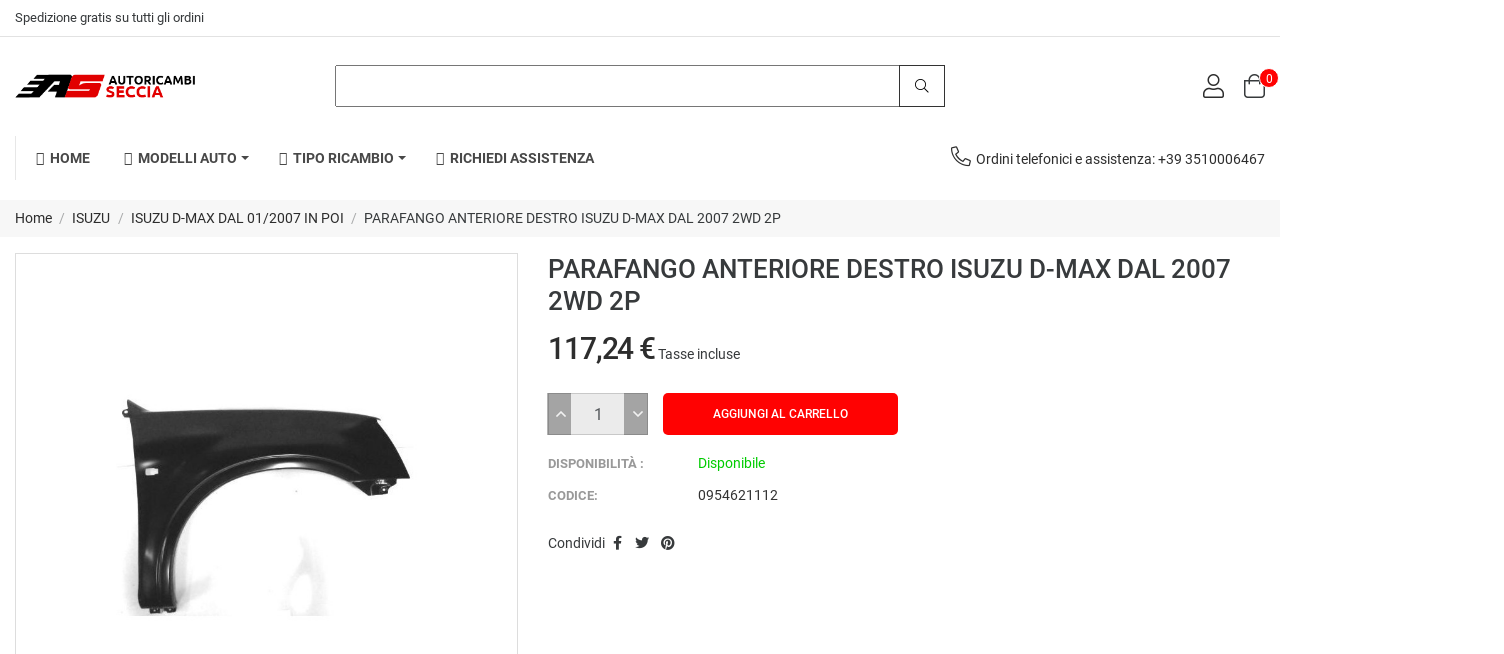

--- FILE ---
content_type: text/html; charset=utf-8
request_url: https://www.autoricambiseccia.it/isuzu-d-max-dal-012007-in-poi/34589-parafango-anteriore-destro-isuzu-d-max-01-07-2wd-2p.html
body_size: 161546
content:
<!doctype html>
<html lang="it-IT">

  <head>
    
      
  <meta charset="utf-8">


  <meta http-equiv="x-ua-compatible" content="ie=edge">



  <link rel="canonical" href="https://www.autoricambiseccia.it/isuzu-d-max-dal-012007-in-poi/34589-parafango-anteriore-destro-isuzu-d-max-01-07-2wd-2p.html">

  <title>PARAFANGO ANTERIORE DESTRO ISUZU D-MAX DAL 2007 2WD 2P</title>
  
    
  
  <meta name="description" content="">
  <meta name="keywords" content="">
        <link rel="canonical" href="https://www.autoricambiseccia.it/isuzu-d-max-dal-012007-in-poi/34589-parafango-anteriore-destro-isuzu-d-max-01-07-2wd-2p.html">
    
      
  
  
    <script type="application/ld+json">
  {
    "@context": "https://schema.org",
    "@type": "Organization",
    "name" : "Autoricambi Seccia",
    "url" : "https://www.autoricambiseccia.it/",
    "logo": {
      "@type": "ImageObject",
      "url":"https://www.autoricambiseccia.it/img/logo-1673880849.jpg"
    }
  }
</script>

<script type="application/ld+json">
  {
    "@context": "https://schema.org",
    "@type": "WebPage",
    "isPartOf": {
      "@type": "WebSite",
      "url":  "https://www.autoricambiseccia.it/",
      "name": "Autoricambi Seccia"
    },
    "name": "PARAFANGO ANTERIORE DESTRO ISUZU D-MAX DAL 2007 2WD 2P",
    "url":  "https://www.autoricambiseccia.it/isuzu-d-max-dal-012007-in-poi/34589-parafango-anteriore-destro-isuzu-d-max-01-07-2wd-2p.html"
  }
</script>


  <script type="application/ld+json">
    {
      "@context": "https://schema.org",
      "@type": "BreadcrumbList",
      "itemListElement": [
                      {
              "@type": "ListItem",
              "position": 1,
              "name": "Home",
              "item": "https://www.autoricambiseccia.it/"
              },                        {
              "@type": "ListItem",
              "position": 2,
              "name": "ISUZU",
              "item": "https://www.autoricambiseccia.it/447-isuzu"
              },                        {
              "@type": "ListItem",
              "position": 3,
              "name": "ISUZU D-MAX DAL 01/2007 IN POI",
              "item": "https://www.autoricambiseccia.it/9255-isuzu-d-max-dal-012007-in-poi"
              },                        {
              "@type": "ListItem",
              "position": 4,
              "name": "PARAFANGO ANTERIORE DESTRO ISUZU D-MAX DAL 2007 2WD 2P",
              "item": "https://www.autoricambiseccia.it/isuzu-d-max-dal-012007-in-poi/34589-parafango-anteriore-destro-isuzu-d-max-01-07-2wd-2p.html"
              }            ]
          }
  </script>
  
  
  
  
  
    
  

  
    <meta property="og:title" content="PARAFANGO ANTERIORE DESTRO ISUZU D-MAX DAL 2007 2WD 2P" />
    <meta property="og:description" content="" />
    <meta property="og:url" content="https://www.autoricambiseccia.it/isuzu-d-max-dal-012007-in-poi/34589-parafango-anteriore-destro-isuzu-d-max-01-07-2wd-2p.html" />
    <meta property="og:site_name" content="Autoricambi Seccia" />
        



  <meta name="viewport" content="width=device-width, initial-scale=1">



  <link rel="icon" type="image/vnd.microsoft.icon" href="https://www.autoricambiseccia.it/img/favicon.ico?1673880849">
  <link rel="shortcut icon" type="image/x-icon" href="https://www.autoricambiseccia.it/img/favicon.ico?1673880849">



  



  	

  <script type="text/javascript">
        var FilterProductsPro = {"CONFIGS":{"FPP_VERSION":"4.2.4","FPP_COLUMN_NAME":"#main","FPP_SEARCH_RESULTS_APAGE":true,"FPP_SHOW_TOTAL_PRODUCTS_OPTION":true,"FPP_ORDER_BY_TOTAL_PRODUCTS":false,"FPP_FILTER_SEARCH_BOX":false,"FPP_SHOW_FILTER_IN_URL":true,"FPP_SHOW_FILTER":false,"FPP_OVERRIDE_CSS":false,"FPP_OVERRIDE_JS":false,"FPP_ENABLE_DEBUG":false,"FPP_IP_DEBUG":"","FPP_SEARCHER_STICKY":true,"FPP_INFINITE_SCROLL":false,"FPP_THEME_COMPATIBILITY":false,"FPP_SHOW_TREE_FILTER_CATEGORY":true,"FPP_ENABLE_COOKIES":false,"FPP_COOKIE_TIMESTAMP":"1706806179.1232","FPP_FORCE_INDEXATION":false,"FPP_SHOW_SUBCATEGORY_PRODUCTS":"0","FPP_DISCOUNT_BY_COUNTRY":"0","FPP_DISCOUNT_BY_GROUP":"0","FPP_SHOW_FLOAT_BUTTON_MOBILE":"1","FPP_DISABLE_FLOAT_BUTTON_MOBILE_HOME":"1","FPP_THEME_TITLE_BACKGROUND_COLOR":"","FPP_THEME_TITLE_TEXT_COLOR":"","FPP_THEME_TITLE_ICON_COLOR":"","FPP_THEME_SELECTED_OPTION_BACKGROUND_COLOR":"","FPP_THEME_SELECTED_OPTION_BORDER_COLOR":"","FPP_THEME_SELECTED_OPTION_TEXT_COLOR":"","FPP_THEME_SEARCHER_BACKGROUND_COLOR":"","FPP_THEME_FILTER_NAME_COLOR":"","FPP_THEME_OPTION_CHECK_RADIO_TEXT_COLOR":"","FPP_THEME_BUTTON_SEARCH_BORDER_COLOR":"#ff0303","FPP_THEME_BUTTON_SEARCH_BACKGROUND_COLOR":"#ff0303","FPP_THEME_BUTTON_SEARCH_TEXT_COLOR":"","FPP_THEME_ICON_MOBILE_BACKGROUND_COLOR":"","FPP_THEME_ICON_MOBILE_COLOR":"","FPP_THEME_FONT_FAMILY":"","FPP_THEME_FONT_SIZE":"","FPP_THEME_FONT_WEIGHT":"","FPP_SECTIONS_REMOVE":"#home-page-tabs,#homepage-slider,#htmlcontent_top,#subcategories,#editorial_block_center,.slogan,.cat-name,.iosSlider_tb20,.advanced_banner_container,.rev_slider_wrapper,.content-top .container","FPP_RM":"1"},"GLOBALS_VARS_JS":{"control_types":{"list":1,"radio":2,"check":3,"input":4,"slider":5},"filter_types":{"custom":{"type":6,"class":"label label-primary","title":"Personalizzato"},"category":{"type":1,"class":"label label-success","title":"Categoria"},"supplier":{"type":3,"class":"label label-info","title":"Fornitore"},"manufacturer":{"type":2,"class":"label label-warning","title":"Manufacturer"},"attribute":{"type":5,"class":"label label-brown ","title":"Attributo"},"feature":{"type":4,"class":"label label-danger","title":"Feature"},"price":{"type":7,"class":"label label-default","title":"Price"},"input":{"type":8,"class":"label label-default","title":"Text input"},"stock":{"type":9,"class":"label label-default","title":"Stock"},"condition":{"type":10,"class":"label label-default","title":"Condition"}}},"Msg":{"no_options_lang":"No options available","choose_lang":"Choose.."},"current_controller":"product","page_name":"product","id_current_controller":null,"query":"","tag":"","theme_name":"sparks","fpp_static_token":"437c4042241a66e2d04184ce23ca96a5","actions_filterproductspro":"https:\/\/www.autoricambiseccia.it\/module\/filterproductspro\/actions?ajax=1","search_filterproductspro":"https:\/\/www.autoricambiseccia.it\/module\/filterproductspro\/search?ajax=1","currencySign":"\u20ac","currencyFormat":null,"currencyBlank":1,"control_types":{"LIST":1,"RADIO":2,"CHECK":3,"INPUT":4,"SLIDER":5},"instant_search":{"3":"0"}};
        var RB_Meta = {"v":"1.0.0"};
        var active = "0";
        var cancel_rating_txt = "Cancel Rating";
        var collections = ["<a href='https:\/\/www.autoricambiseccia.it\/home\/8184-graffetta-fissaggio-modanatura.html' class='sale-popup-img'><img src='https:\/\/www.autoricambiseccia.it\/127831-home_default\/graffetta-fissaggio-modanatura.jpg' alt='GRAFFETTA FISSAGGIO MODANATURA'\/><\/a><div class='sale-popup-content'><h3><a href='https:\/\/www.autoricambiseccia.it\/home\/8184-graffetta-fissaggio-modanatura.html' title='GRAFFETTA FISSAGGIO MODANATURA'>GRAFFETTA FISSAGGIO MODANATURA<\/a><\/h3><span class='sale-popup-timeago'><\/span><\/div><span class='button-close'><i class='material-icons'>close<\/i><\/span>","<a href='https:\/\/www.autoricambiseccia.it\/fiat-talento-01-16-in-poi\/94358-griglia-paraurti-anteriore-sinistro-fiat-talento-dal-2016.html' class='sale-popup-img'><img src='https:\/\/www.autoricambiseccia.it\/222689-home_default\/griglia-paraurti-anteriore-sinistro-fiat-talento-dal-2016.jpg' alt='GRIGLIA PARAURTI  ANTERIORE SINISTRO FIAT TALENTO DAL  2016'\/><\/a><div class='sale-popup-content'><h3><a href='https:\/\/www.autoricambiseccia.it\/fiat-talento-01-16-in-poi\/94358-griglia-paraurti-anteriore-sinistro-fiat-talento-dal-2016.html' title='GRIGLIA PARAURTI  ANTERIORE SINISTRO FIAT TALENTO DAL  2016'>GRIGLIA PARAURTI  ANTERIORE SINISTRO FIAT TALENTO DAL  2016<\/a><\/h3><span class='sale-popup-timeago'><\/span><\/div><span class='button-close'><i class='material-icons'>close<\/i><\/span>","<a href='https:\/\/www.autoricambiseccia.it\/volkswagen-touran-dal-112006-in-poi\/42267-p-ti-anteriore-con-fondo-vw-touran11-0608-10.html' class='sale-popup-img'><img src='https:\/\/www.autoricambiseccia.it\/211240-home_default\/p-ti-anteriore-con-fondo-vw-touran11-0608-10.jpg' alt='PARAURTI  ANTERIORE PRIMER  VW TOURAN 1108 DAL 2006 08\/10'\/><\/a><div class='sale-popup-content'><h3><a href='https:\/\/www.autoricambiseccia.it\/volkswagen-touran-dal-112006-in-poi\/42267-p-ti-anteriore-con-fondo-vw-touran11-0608-10.html' title='PARAURTI  ANTERIORE PRIMER  VW TOURAN 1108 DAL 2006 08\/10'>PARAURTI  ANTERIORE PRIMER  VW TOURAN 1108 DAL 2006 08\/10<\/a><\/h3><span class='sale-popup-timeago'><\/span><\/div><span class='button-close'><i class='material-icons'>close<\/i><\/span>","<a href='https:\/\/www.autoricambiseccia.it\/jeep-cherokee-dal-012014-in-poi\/90625-copertura-radiatore-jeep-cherokee-dal-01-2014-32.html' class='sale-popup-img'><img src='https:\/\/www.autoricambiseccia.it\/211127-home_default\/copertura-radiatore-jeep-cherokee-dal-01-2014-32.jpg' alt='COPERTURA RADIATORE JEEP CHEROKEE DAL  2014   3.2'\/><\/a><div class='sale-popup-content'><h3><a href='https:\/\/www.autoricambiseccia.it\/jeep-cherokee-dal-012014-in-poi\/90625-copertura-radiatore-jeep-cherokee-dal-01-2014-32.html' title='COPERTURA RADIATORE JEEP CHEROKEE DAL  2014   3.2'>COPERTURA RADIATORE JEEP CHEROKEE DAL  2014   3.2<\/a><\/h3><span class='sale-popup-timeago'><\/span><\/div><span class='button-close'><i class='material-icons'>close<\/i><\/span>","<a href='https:\/\/www.autoricambiseccia.it\/kia-sportage-dal-082010-in-poi\/29475-antiturbo-kia-sportage-2010.html' class='sale-popup-img'><img src='https:\/\/www.autoricambiseccia.it\/141201-home_default\/antiturbo-kia-sportage-2010.jpg' alt='ANTITURBO KIA SPORTAGE 2010'\/><\/a><div class='sale-popup-content'><h3><a href='https:\/\/www.autoricambiseccia.it\/kia-sportage-dal-082010-in-poi\/29475-antiturbo-kia-sportage-2010.html' title='ANTITURBO KIA SPORTAGE 2010'>ANTITURBO KIA SPORTAGE 2010<\/a><\/h3><span class='sale-popup-timeago'><\/span><\/div><span class='button-close'><i class='material-icons'>close<\/i><\/span>","<a href='https:\/\/www.autoricambiseccia.it\/mini-minor-dal-101981-in-poi\/61767-p-ti-anteriore-posteriore-nero-miniminor-10-8105-93.html' class='sale-popup-img'><img src='https:\/\/www.autoricambiseccia.it\/207794-home_default\/p-ti-anteriore-posteriore-nero-miniminor-10-8105-93.jpg' alt='PARAURTI  ANT\/POST NERO MINI MINOR 10\/81 IN POI 05\/93'\/><\/a><div class='sale-popup-content'><h3><a href='https:\/\/www.autoricambiseccia.it\/mini-minor-dal-101981-in-poi\/61767-p-ti-anteriore-posteriore-nero-miniminor-10-8105-93.html' title='PARAURTI  ANT\/POST NERO MINI MINOR 10\/81 IN POI 05\/93'>PARAURTI  ANT\/POST NERO MINI MINOR 10\/81 IN POI 05\/93<\/a><\/h3><span class='sale-popup-timeago'><\/span><\/div><span class='button-close'><i class='material-icons'>close<\/i><\/span>","<a href='https:\/\/www.autoricambiseccia.it\/volkswagen-polo-dal-012014-in-poi\/62703-coprigancio-anteriore-con-fondo-vwpolo-05-14.html' class='sale-popup-img'><img src='https:\/\/www.autoricambiseccia.it\/185950-home_default\/coprigancio-anteriore-con-fondo-vwpolo-05-14.jpg' alt='COPRIGANCIO ANTERIORE PRIMER  VW POLO DAL 2014'\/><\/a><div class='sale-popup-content'><h3><a href='https:\/\/www.autoricambiseccia.it\/volkswagen-polo-dal-012014-in-poi\/62703-coprigancio-anteriore-con-fondo-vwpolo-05-14.html' title='COPRIGANCIO ANTERIORE PRIMER  VW POLO DAL 2014'>COPRIGANCIO ANTERIORE PRIMER  VW POLO DAL 2014<\/a><\/h3><span class='sale-popup-timeago'><\/span><\/div><span class='button-close'><i class='material-icons'>close<\/i><\/span>","<a href='https:\/\/www.autoricambiseccia.it\/home\/5205-retrovdx-meccy10-89-92.html' class='sale-popup-img'><img src='https:\/\/www.autoricambiseccia.it\/170813-home_default\/retrovdx-meccy10-89-92.jpg' alt='SPECCHIO RETROVISORE MECCANICO Y10 89-92'\/><\/a><div class='sale-popup-content'><h3><a href='https:\/\/www.autoricambiseccia.it\/home\/5205-retrovdx-meccy10-89-92.html' title='SPECCHIO RETROVISORE MECCANICO Y10 89-92'>SPECCHIO RETROVISORE MECCANICO Y10 89-92<\/a><\/h3><span class='sale-popup-timeago'><\/span><\/div><span class='button-close'><i class='material-icons'>close<\/i><\/span>","<a href='https:\/\/www.autoricambiseccia.it\/audi-a6-dal-052004-in-poi\/42716-rinf-p-ti-anteriore-audi-a6-05-0410-08.html' class='sale-popup-img'><img src='https:\/\/www.autoricambiseccia.it\/208304-home_default\/rinf-p-ti-anteriore-audi-a6-05-0410-08.jpg' alt='RINFORZO PARAURTI  ANTERIORE AUDI A6 DAL 2004 10\/08'\/><\/a><div class='sale-popup-content'><h3><a href='https:\/\/www.autoricambiseccia.it\/audi-a6-dal-052004-in-poi\/42716-rinf-p-ti-anteriore-audi-a6-05-0410-08.html' title='RINFORZO PARAURTI  ANTERIORE AUDI A6 DAL 2004 10\/08'>RINFORZO PARAURTI  ANTERIORE AUDI A6 DAL 2004 10\/08<\/a><\/h3><span class='sale-popup-timeago'><\/span><\/div><span class='button-close'><i class='material-icons'>close<\/i><\/span>","<a href='https:\/\/www.autoricambiseccia.it\/dacia-duster-dal-012010-in-poi\/64696-gr-ottico-posteriore-sinistro-dacia-duster-08-13.html' class='sale-popup-img'><img src='https:\/\/www.autoricambiseccia.it\/149004-home_default\/gr-ottico-posteriore-sinistro-dacia-duster-08-13.jpg' alt='GROPPO OTTICO  POSTERIORE SINISTRO DACIA DUSTER DAL 08\/2013'\/><\/a><div class='sale-popup-content'><h3><a href='https:\/\/www.autoricambiseccia.it\/dacia-duster-dal-012010-in-poi\/64696-gr-ottico-posteriore-sinistro-dacia-duster-08-13.html' title='GROPPO OTTICO  POSTERIORE SINISTRO DACIA DUSTER DAL 08\/2013'>GROPPO OTTICO  POSTERIORE SINISTRO DACIA DUSTER DAL 08\/2013<\/a><\/h3><span class='sale-popup-timeago'><\/span><\/div><span class='button-close'><i class='material-icons'>close<\/i><\/span>"];
        var isLogged = false;
        var popup = "<div\n\tclass=\"rb-popup-container\"\n\tstyle=\"width:770px;\n\theight:460px;\tbackground-image: url('\/modules\/rbthemefunction\/\/views\/img\/imgbg_1.jpg');\tbackground-position: center\"\n>\n\t<div class=\"rb-popup-flex\">\n\t\t<div id=\"rb_newsletter_popup\" class=\"rb-block\">\n\t\t\t<div class=\"rb-block-content\">\n\t\t\t\t<form action=\"\" method=\"POST\">\n\t\t\t\t\t<div class=\"rb-popup-text\">\n    \t\t\t\t\t<h2>Be the first to know<\/h2>\n<p>Subscribe for the latest news &amp; get 15% off your first order.<\/p>\n                    <\/div>\n\n                    \t                    <div class=\"rb-relative-input relative\">\n\t                    \t<input class=\"inputNew\" id=\"rb-newsletter-popup\" type=\"email\" name=\"email\" required=\"\" value=\"\" placeholder=\"your@email.com\" \/>\n\t                    \t<button class=\"rb-send-email\">\n\t                    \t\t<i class=\"material-icons\">trending_flat<\/i>\n\t                    \t<\/button>\n\t                    <\/div>\n\n\t                    <div class=\"rb-email-alert\">\n\t                    \t<div class=\"cssload-container rb-ajax-loading\">\n\t<div class=\"cssload-double-torus\"><\/div>\n<\/div>\t                    \t<p class=\"rb-email rb-email-success alert alert-success\"><\/p>\n\t                    \t<p class=\"rb-email rb-email-error alert alert-danger\"><\/p>\n\t                    <\/div>\n                    \t\t\t\t<\/form>\n\t\t\t<\/div>\n\t\t<\/div>\n\t<\/div>\n<\/div>";
        var prestashop = {"cart":{"products":[],"totals":{"total":{"type":"total","label":"Totale","amount":0,"value":"0,00\u00a0\u20ac"},"total_including_tax":{"type":"total","label":"Totale (tasse incl.)","amount":0,"value":"0,00\u00a0\u20ac"},"total_excluding_tax":{"type":"total","label":"Totale (tasse escl.)","amount":0,"value":"0,00\u00a0\u20ac"}},"subtotals":{"products":{"type":"products","label":"Totale parziale","amount":0,"value":"0,00\u00a0\u20ac"},"discounts":null,"shipping":{"type":"shipping","label":"Spedizione","amount":0,"value":""},"tax":null},"products_count":0,"summary_string":"0 articoli","vouchers":{"allowed":1,"added":[]},"discounts":[],"minimalPurchase":0,"minimalPurchaseRequired":""},"currency":{"id":1,"name":"Euro","iso_code":"EUR","iso_code_num":"978","sign":"\u20ac"},"customer":{"lastname":null,"firstname":null,"email":null,"birthday":null,"newsletter":null,"newsletter_date_add":null,"optin":null,"website":null,"company":null,"siret":null,"ape":null,"is_logged":false,"gender":{"type":null,"name":null},"addresses":[]},"language":{"name":"Italiano (Italian)","iso_code":"it","locale":"it-IT","language_code":"it","is_rtl":"0","date_format_lite":"d\/m\/Y","date_format_full":"d\/m\/Y H:i:s","id":1},"page":{"title":"","canonical":"https:\/\/www.autoricambiseccia.it\/isuzu-d-max-dal-012007-in-poi\/34589-parafango-anteriore-destro-isuzu-d-max-01-07-2wd-2p.html","meta":{"title":"PARAFANGO ANTERIORE DESTRO ISUZU D-MAX DAL 2007 2WD 2P","description":"","keywords":"","robots":"index"},"page_name":"product","body_classes":{"lang-it":true,"lang-rtl":false,"country-IT":true,"currency-EUR":true,"layout-full-width":true,"page-product":true,"tax-display-enabled":true,"product-id-34589":true,"product-PARAFANGO ANTERIORE DESTRO ISUZU D-MAX DAL 2007 2WD 2P":true,"product-id-category-9255":true,"product-id-manufacturer-42":true,"product-id-supplier-0":true,"product-available-for-order":true},"admin_notifications":[]},"shop":{"name":"Autoricambi Seccia","logo":"https:\/\/www.autoricambiseccia.it\/img\/logo-1673880849.jpg","stores_icon":"https:\/\/www.autoricambiseccia.it\/img\/logo_stores.png","favicon":"https:\/\/www.autoricambiseccia.it\/img\/favicon.ico"},"urls":{"base_url":"https:\/\/www.autoricambiseccia.it\/","current_url":"https:\/\/www.autoricambiseccia.it\/isuzu-d-max-dal-012007-in-poi\/34589-parafango-anteriore-destro-isuzu-d-max-01-07-2wd-2p.html","shop_domain_url":"https:\/\/www.autoricambiseccia.it","img_ps_url":"https:\/\/www.autoricambiseccia.it\/img\/","img_cat_url":"https:\/\/www.autoricambiseccia.it\/img\/c\/","img_lang_url":"https:\/\/www.autoricambiseccia.it\/img\/l\/","img_prod_url":"https:\/\/www.autoricambiseccia.it\/img\/p\/","img_manu_url":"https:\/\/www.autoricambiseccia.it\/img\/m\/","img_sup_url":"https:\/\/www.autoricambiseccia.it\/img\/su\/","img_ship_url":"https:\/\/www.autoricambiseccia.it\/img\/s\/","img_store_url":"https:\/\/www.autoricambiseccia.it\/img\/st\/","img_col_url":"https:\/\/www.autoricambiseccia.it\/img\/co\/","img_url":"https:\/\/www.autoricambiseccia.it\/themes\/sparks\/assets\/img\/","css_url":"https:\/\/www.autoricambiseccia.it\/themes\/sparks\/assets\/css\/","js_url":"https:\/\/www.autoricambiseccia.it\/themes\/sparks\/assets\/js\/","pic_url":"https:\/\/www.autoricambiseccia.it\/upload\/","pages":{"address":"https:\/\/www.autoricambiseccia.it\/indirizzo","addresses":"https:\/\/www.autoricambiseccia.it\/indirizzi","authentication":"https:\/\/www.autoricambiseccia.it\/login","cart":"https:\/\/www.autoricambiseccia.it\/carrello","category":"https:\/\/www.autoricambiseccia.it\/index.php?controller=category","cms":"https:\/\/www.autoricambiseccia.it\/index.php?controller=cms","contact":"https:\/\/www.autoricambiseccia.it\/contattaci","discount":"https:\/\/www.autoricambiseccia.it\/buoni-sconto","guest_tracking":"https:\/\/www.autoricambiseccia.it\/tracciatura-ospite","history":"https:\/\/www.autoricambiseccia.it\/cronologia-ordini","identity":"https:\/\/www.autoricambiseccia.it\/dati-personali","index":"https:\/\/www.autoricambiseccia.it\/","my_account":"https:\/\/www.autoricambiseccia.it\/account","order_confirmation":"https:\/\/www.autoricambiseccia.it\/conferma-ordine","order_detail":"https:\/\/www.autoricambiseccia.it\/index.php?controller=order-detail","order_follow":"https:\/\/www.autoricambiseccia.it\/segui-ordine","order":"https:\/\/www.autoricambiseccia.it\/ordine","order_return":"https:\/\/www.autoricambiseccia.it\/index.php?controller=order-return","order_slip":"https:\/\/www.autoricambiseccia.it\/buono-ordine","pagenotfound":"https:\/\/www.autoricambiseccia.it\/pagina-non-trovata","password":"https:\/\/www.autoricambiseccia.it\/recupero-password","pdf_invoice":"https:\/\/www.autoricambiseccia.it\/index.php?controller=pdf-invoice","pdf_order_return":"https:\/\/www.autoricambiseccia.it\/index.php?controller=pdf-order-return","pdf_order_slip":"https:\/\/www.autoricambiseccia.it\/index.php?controller=pdf-order-slip","prices_drop":"https:\/\/www.autoricambiseccia.it\/offerte","product":"https:\/\/www.autoricambiseccia.it\/index.php?controller=product","search":"https:\/\/www.autoricambiseccia.it\/ricerca","sitemap":"https:\/\/www.autoricambiseccia.it\/mappa-del-sito","stores":"https:\/\/www.autoricambiseccia.it\/negozi","supplier":"https:\/\/www.autoricambiseccia.it\/fornitori","register":"https:\/\/www.autoricambiseccia.it\/login?create_account=1","order_login":"https:\/\/www.autoricambiseccia.it\/ordine?login=1"},"alternative_langs":[],"theme_assets":"\/themes\/sparks\/assets\/","actions":{"logout":"https:\/\/www.autoricambiseccia.it\/?mylogout="},"no_picture_image":{"bySize":{"medium_default":{"url":"https:\/\/www.autoricambiseccia.it\/img\/p\/it-default-medium_default.jpg","width":98,"height":127},"small_default":{"url":"https:\/\/www.autoricambiseccia.it\/img\/p\/it-default-small_default.jpg","width":98,"height":127},"cart_default":{"url":"https:\/\/www.autoricambiseccia.it\/img\/p\/it-default-cart_default.jpg","width":125,"height":125},"home_default":{"url":"https:\/\/www.autoricambiseccia.it\/img\/p\/it-default-home_default.jpg","width":256,"height":256},"large_default":{"url":"https:\/\/www.autoricambiseccia.it\/img\/p\/it-default-large_default.jpg","width":800,"height":800}},"small":{"url":"https:\/\/www.autoricambiseccia.it\/img\/p\/it-default-medium_default.jpg","width":98,"height":127},"medium":{"url":"https:\/\/www.autoricambiseccia.it\/img\/p\/it-default-cart_default.jpg","width":125,"height":125},"large":{"url":"https:\/\/www.autoricambiseccia.it\/img\/p\/it-default-large_default.jpg","width":800,"height":800},"legend":""}},"configuration":{"display_taxes_label":true,"display_prices_tax_incl":true,"is_catalog":false,"show_prices":true,"opt_in":{"partner":false},"quantity_discount":{"type":"discount","label":"Sconto unit\u00e0"},"voucher_enabled":1,"return_enabled":0},"field_required":[],"breadcrumb":{"links":[{"title":"Home","url":"https:\/\/www.autoricambiseccia.it\/"},{"title":"ISUZU","url":"https:\/\/www.autoricambiseccia.it\/447-isuzu"},{"title":"ISUZU D-MAX DAL 01\/2007 IN POI","url":"https:\/\/www.autoricambiseccia.it\/9255-isuzu-d-max-dal-012007-in-poi"},{"title":"PARAFANGO ANTERIORE DESTRO ISUZU D-MAX DAL 2007 2WD 2P","url":"https:\/\/www.autoricambiseccia.it\/isuzu-d-max-dal-012007-in-poi\/34589-parafango-anteriore-destro-isuzu-d-max-01-07-2wd-2p.html"}],"count":4},"link":{"protocol_link":"https:\/\/","protocol_content":"https:\/\/"},"time":1769207528,"static_token":"36711d4f2e119f6791a0a3aa809ab9ed","token":"3047ab5b58ceedd74cc24601b0de4c07","debug":false};
        var priceDisplayPrecision = 2;
        var psemailsubscription_subscription = "https:\/\/www.autoricambiseccia.it\/module\/ps_emailsubscription\/subscription";
        var rbFrontendConfig = {"isEditMode":"","stretchedSectionContainer":"","is_rtl":"","rb_day":"Days"};
        var rb_ajax_url = "https:\/\/www.autoricambiseccia.it\/filter";
        var rb_days = "Days";
        var rb_facebook = {"general_appid":"","general_pageid":"","chat_state":"0","chat_color":"","chat_delay":"","login_state":"0","login_redirect":"no_redirect","comments_state":"0","comments_tab":"0","comments_width":"100%","comments_number":"","comments_admins":"","product_page_url":"https:\/\/www.autoricambiseccia.it\/isuzu-d-max-dal-012007-in-poi\/34589-parafango-anteriore-destro-isuzu-d-max-01-07-2wd-2p.html","login_destination":"https:\/\/www.autoricambiseccia.it\/account","phrases":{"login":"Entra"}};
        var rb_height = "460";
        var rb_hours = "Hours";
        var rb_minutes = "Minutes";
        var rb_modal = "<div class=\"modal-content\">\n\t<div class=\"modal-header\">\n\t\t<h5 class=\"modal-title text-xs-center\">\n\t\t\tDelete selected item ?\n\t\t<\/h5>\n\t<\/div>\n\n\t<div class=\"modal-footer\">\n\t\t<button type=\"button\" class=\"rb-modal-no rb-modal-accept btn btn-primary\" data-dismiss=\"modal\">\n\t\t\tAnnulla\n\t\t<\/button>\n\n\t\t<button type=\"button\" class=\"rb-modal-yes rb-modal-accept btn btn-primary\">\n\t\t\tOK\n\t\t<\/button>\n\t<\/div>\n<\/div>";
        var rb_seconds = "Seconds";
        var rb_slick = {"active":"1","slideshow":"5","slidesToScroll":"","autoplay":"0","autospeed":""};
        var rb_text = "You must be logged. <a href=\"https:\/\/www.autoricambiseccia.it\/login\">Accedi<\/a>";
        var rb_view = "1";
        var rb_width = "770";
        var rb_zoom = {"active":"0","type":"3","scroll":"1"};
        var text1 = "No Product";
        var text2 = "You Can Not Delete Default Wishlist";
        var token = "36711d4f2e119f6791a0a3aa809ab9ed";
        var url_ajax = "https:\/\/www.autoricambiseccia.it\/module\/rbthemefunction\/ajax";
        var url_compare = "https:\/\/www.autoricambiseccia.it\/compare";
        var url_wishlist = "https:\/\/www.autoricambiseccia.it\/wishlist";
      </script>
		<link rel="stylesheet" href="https://www.autoricambiseccia.it/themes/sparks/assets/css/theme.css" media="all">
		<link rel="stylesheet" href="/modules/rbthemeslider/views/css/rbthemeslider/rbthemeslider.css?v=1.0.0" media="all">
		<link rel="stylesheet" href="/modules/rbthemeslider/views/lib/font-awesome/css/font-awesome.min.css?v=4.7.0" media="all">
		<link rel="stylesheet" href="https://www.autoricambiseccia.it/modules/ps_searchbar/ps_searchbar.css" media="all">
		<link rel="stylesheet" href="https://www.autoricambiseccia.it/modules/paypal/views/css/paypal_fo.css" media="all">
		<link rel="stylesheet" href="https://www.autoricambiseccia.it/modules/rbthemedream/views/css/animate.css" media="all">
		<link rel="stylesheet" href="https://www.autoricambiseccia.it/modules/rbthemedream/views/css/front.css" media="all">
		<link rel="stylesheet" href="https://www.autoricambiseccia.it/modules/rbthemedream/views/css/slick.css" media="all">
		<link rel="stylesheet" href="https://www.autoricambiseccia.it/modules/rbthemedream/views/css/header.css" media="all">
		<link rel="stylesheet" href="https://www.autoricambiseccia.it/modules/rbthemedream/views/css/footer.css" media="all">
		<link rel="stylesheet" href="https://www.autoricambiseccia.it/modules/rbthemedream/views/css/lib/rb-img-360.css" media="all">
		<link rel="stylesheet" href="https://www.autoricambiseccia.it/modules/rbthemedream/views/css/lib/rb-prism.css" media="all">
		<link rel="stylesheet" href="https://www.autoricambiseccia.it/modules/rbthemefunction//views/css/front.css" media="all">
		<link rel="stylesheet" href="https://www.autoricambiseccia.it/modules/rbthemefunction//views/css/magnific-popup.css" media="all">
		<link rel="stylesheet" href="https://www.autoricambiseccia.it/modules/rbthemefunction//views/css/rate.css" media="all">
		<link rel="stylesheet" href="https://www.autoricambiseccia.it/modules/rbthememenu/views/css/animate.css" media="all">
		<link rel="stylesheet" href="https://www.autoricambiseccia.it/modules/filterproductspro/views/css/lib/nouislider/nouislider.min.css" media="all">
		<link rel="stylesheet" href="https://www.autoricambiseccia.it/modules/filterproductspro/views/css/lib/bootstrap/pts/pts-bootstrap.css" media="all">
		<link rel="stylesheet" href="https://www.autoricambiseccia.it/modules/filterproductspro/views/css/lib/font-awesome/font-awesome.css" media="all">
		<link rel="stylesheet" href="https://www.autoricambiseccia.it/modules/filterproductspro/views/css/front/filterproductspro.css" media="all">
		<link rel="stylesheet" href="https://www.autoricambiseccia.it/modules/filterproductspro/views/css/front/compatibilities.css" media="all">
		<link rel="stylesheet" href="https://www.autoricambiseccia.it/modules/filterproductspro/views/css/front/override.css" media="all">
		<link rel="stylesheet" href="https://www.autoricambiseccia.it/modules/filterproductspro/views/css/front/product.css" media="all">
		<link rel="stylesheet" href="https://www.autoricambiseccia.it/modules/rbsmartfilter//views/css/front.css" media="all">
		<link rel="stylesheet" href="https://www.autoricambiseccia.it/modules/rbsmartfilter//views/css/filter.css" media="all">
		<link rel="stylesheet" href="https://www.autoricambiseccia.it/js/jquery/ui/themes/base/minified/jquery-ui.min.css" media="all">
		<link rel="stylesheet" href="https://www.autoricambiseccia.it/js/jquery/ui/themes/base/minified/jquery.ui.theme.min.css" media="all">
		<link rel="stylesheet" href="https://www.autoricambiseccia.it/js/jquery/plugins/fancybox/jquery.fancybox.css" media="all">
		<link rel="stylesheet" href="https://www.autoricambiseccia.it/modules/rbthemeblog/views/css/rbthemeblog.css" media="all">
		<link rel="stylesheet" href="https://www.autoricambiseccia.it/modules/rbthememenu/views/css/megamenu.css" media="all">
		<link rel="stylesheet" href="https://www.autoricambiseccia.it/modules/rbthememenu/views/css/fix17.css" media="all">
		<link rel="stylesheet" href="https://www.autoricambiseccia.it/themes/sparks/assets/css/custom.css" media="all">
		<link rel="stylesheet" href="https://www.autoricambiseccia.it/modules/rbthemedream/views/css/config.css" media="all">
	
	


        <link rel="preload" href="/modules/creativeelements/views/lib/ceicons/fonts/ceicons.woff2?fj664s"
            as="font" type="font/woff2" crossorigin>
                <link rel="preload" href="/modules/creativeelements/views/lib/font-awesome/fonts/fontawesome-webfont.woff2?v=4.7.0"
            as="font" type="font/woff2" crossorigin>
        <!--CE-JS-->


  	<style>.rb_megamenu .rb_menus_li h4,
.rb_megamenu .rb_menus_li h5,
.rb_megamenu .rb_menus_li h6,
.rb_megamenu .rb_menus_li h1,
.rb_megamenu .rb_menus_li h2,
.rb_megamenu .rb_menus_li h3,
.rb_megamenu .rb_menus_li h4 *:not(i),
.rb_megamenu .rb_menus_li h5 *:not(i),
.rb_megamenu .rb_menus_li h6 *:not(i),
.rb_megamenu .rb_menus_li h1 *:not(i),
.rb_megamenu .rb_menus_li h2 *:not(i),
.rb_megamenu .rb_menus_li h3 *:not(i),
.rb_megamenu .rb_menus_li > a{
    font-family: inherit;
}
.rb_megamenu *:not(.fa):not(i){
    font-family: inherit;
}

.rb_block *{
    font-size: 14px;
}    

@media (min-width: 768px){
/*layout 1*/
    .rb_megamenu.layout_layout1{
        background: ;
    }
    .layout_layout1 .rb_megamenu_content{
      background: linear-gradient(#FFFFFF, #F2F2F2) repeat scroll 0 0 rgba(0, 0, 0, 0);
      background: -webkit-linear-gradient(#FFFFFF, #F2F2F2) repeat scroll 0 0 rgba(0, 0, 0, 0);
      background: -o-linear-gradient(#FFFFFF, #F2F2F2) repeat scroll 0 0 rgba(0, 0, 0, 0);
    }
    .rb_megamenu.layout_layout1:not(.ybc_vertical_menu) .rb_menus_ul{
         background: ;
    }

    #header .layout_layout1:not(.ybc_vertical_menu) .rb_menus_li > a,
    .layout_layout1 .ybc-menu-vertical-button,
    .layout_layout1 .rb_extra_item *{
        color: #484848
    }
    .layout_layout1 .ybc-menu-vertical-button .ybc-menu-button-toggle_icon_default .icon-bar{
        background-color: #484848
    }
    .layout_layout1 .rb_menus_li:hover > a, 
    .layout_layout1 .rb_menus_li.active > a,
    #header .layout_layout1 .rb_menus_li:hover > a,
    .layout_layout1:hover .ybc-menu-vertical-button,
    .layout_layout1 .rb_extra_item button[type="submit"]:hover i,
    #header .layout_layout1 .rb_menus_li.active > a{
        color: #ec4249;
    }
    
    .layout_layout1:not(.ybc_vertical_menu) .rb_menus_li > a:before,
    .layout_layout1.ybc_vertical_menu:hover .ybc-menu-vertical-button:before,
    .layout_layout1:hover .ybc-menu-vertical-button .ybc-menu-button-toggle_icon_default .icon-bar,
    .ybc-menu-vertical-button.layout_layout1:hover{background-color: #ec4249;}
    
    .layout_layout1:not(.ybc_vertical_menu) .rb_menus_li:hover > a,
    .rb_megamenu.layout_layout1.ybc_vertical_menu:hover,
    #header .layout_layout1:not(.ybc_vertical_menu) .rb_menus_li:hover > a,
    .rb_megamenu.layout_layout1.ybc_vertical_menu:hover{
        background: #ffffff;
    }
    
    .layout_layout1.rb_megamenu .rb_columns_ul,
    .layout_layout1.ybc_vertical_menu .rb_menus_ul{
        background-color: #ffffff;
    }
    #header .layout_layout1 .rb_block_content a,
    #header .layout_layout1 .rb_block_content p,
    .layout_layout1.ybc_vertical_menu .rb_menus_li > a,
    #header .layout_layout1.ybc_vertical_menu .rb_menus_li > a{
        color: #414141;
    }
    
    .layout_layout1 .rb_columns_ul h1,
    .layout_layout1 .rb_columns_ul h2,
    .layout_layout1 .rb_columns_ul h3,
    .layout_layout1 .rb_columns_ul h4,
    .layout_layout1 .rb_columns_ul h5,
    .layout_layout1 .rb_columns_ul h6,
    .layout_layout1 .rb_columns_ul .rb_block > h1 a,
    .layout_layout1 .rb_columns_ul .rb_block > h2 a,
    .layout_layout1 .rb_columns_ul .rb_block > h3 a,
    .layout_layout1 .rb_columns_ul .rb_block > h4 a,
    .layout_layout1 .rb_columns_ul .rb_block > h5 a,
    .layout_layout1 .rb_columns_ul .rb_block > h6 a,
    #header .layout_layout1 .rb_columns_ul .rb_block > h1 a,
    #header .layout_layout1 .rb_columns_ul .rb_block > h2 a,
    #header .layout_layout1 .rb_columns_ul .rb_block > h3 a,
    #header .layout_layout1 .rb_columns_ul .rb_block > h4 a,
    #header .layout_layout1 .rb_columns_ul .rb_block > h5 a,
    #header .layout_layout1 .rb_columns_ul .rb_block > h6 a,
    .layout_layout1 .rb_columns_ul .h1,
    .layout_layout1 .rb_columns_ul .h2,
    .layout_layout1 .rb_columns_ul .h3,
    .layout_layout1 .rb_columns_ul .h4,
    .layout_layout1 .rb_columns_ul .h5,
    .layout_layout1 .rb_columns_ul .h6{
        color: #414141;
    }
    
    
    .layout_layout1 li:hover > a,
    .layout_layout1 li > a:hover,
    .layout_layout1 .rb_tabs_li.open .rb_tab_toggle_title,
    .layout_layout1 .rb_tabs_li.open .rb_tab_toggle_title a,
    .layout_layout1 .rb_tabs_li:hover .rb_tab_toggle_title,
    .layout_layout1 .rb_tabs_li:hover .rb_tab_toggle_title a,
    #header .layout_layout1 .rb_tabs_li.open .rb_tab_toggle_title,
    #header .layout_layout1 .rb_tabs_li.open .rb_tab_toggle_title a,
    #header .layout_layout1 .rb_tabs_li:hover .rb_tab_toggle_title,
    #header .layout_layout1 .rb_tabs_li:hover .rb_tab_toggle_title a,
    .layout_layout1.ybc_vertical_menu .rb_menus_li > a,
    #header .layout_layout1 li:hover > a,
    .layout_layout1.ybc_vertical_menu .rb_menus_li:hover > a,
    #header .layout_layout1.ybc_vertical_menu .rb_menus_li:hover > a,
    #header .layout_layout1 .rb_columns_ul .rb_block_type_product .product-title > a:hover,
    #header .layout_layout1 li > a:hover{color: #ec4249;}
    
    
/*end layout 1*/
    
    
    /*layout 2*/
    .rb_megamenu.layout_layout2{
        background-color: #3cabdb;
    }
    
    #header .layout_layout2:not(.ybc_vertical_menu) .rb_menus_li > a,
    .layout_layout2 .ybc-menu-vertical-button,
    .layout_layout2 .rb_extra_item *{
        color: #ffffff
    }
    .layout_layout2 .ybc-menu-vertical-button .ybc-menu-button-toggle_icon_default .icon-bar{
        background-color: #ffffff
    }
    .layout_layout2:not(.ybc_vertical_menu) .rb_menus_li:hover > a, 
    .layout_layout2:not(.ybc_vertical_menu) .rb_menus_li.active > a,
    #header .layout_layout2:not(.ybc_vertical_menu) .rb_menus_li:hover > a,
    .layout_layout2:hover .ybc-menu-vertical-button,
    .layout_layout2 .rb_extra_item button[type="submit"]:hover i,
    #header .layout_layout2:not(.ybc_vertical_menu) .rb_menus_li.active > a{color: #ffffff;}
    
    .layout_layout2:hover .ybc-menu-vertical-button .ybc-menu-button-toggle_icon_default .icon-bar{
        background-color: #ffffff;
    }
    .layout_layout2:not(.ybc_vertical_menu) .rb_menus_li:hover > a,
    #header .layout_layout2:not(.ybc_vertical_menu) .rb_menus_li:hover > a,
    .rb_megamenu.layout_layout2.ybc_vertical_menu:hover{
        background-color: #50b4df;
    }
    
    .layout_layout2.rb_megamenu .rb_columns_ul,
    .layout_layout2.ybc_vertical_menu .rb_menus_ul{
        background-color: #ffffff;
    }
    #header .layout_layout2 .rb_block_content a,
    .layout_layout2.ybc_vertical_menu .rb_menus_li > a,
    #header .layout_layout2.ybc_vertical_menu .rb_menus_li > a,
    #header .layout_layout2 .rb_block_content p{
        color: #666666;
    }
    
    .layout_layout2 .rb_columns_ul h1,
    .layout_layout2 .rb_columns_ul h2,
    .layout_layout2 .rb_columns_ul h3,
    .layout_layout2 .rb_columns_ul h4,
    .layout_layout2 .rb_columns_ul h5,
    .layout_layout2 .rb_columns_ul h6,
    .layout_layout2 .rb_columns_ul .rb_block > h1 a,
    .layout_layout2 .rb_columns_ul .rb_block > h2 a,
    .layout_layout2 .rb_columns_ul .rb_block > h3 a,
    .layout_layout2 .rb_columns_ul .rb_block > h4 a,
    .layout_layout2 .rb_columns_ul .rb_block > h5 a,
    .layout_layout2 .rb_columns_ul .rb_block > h6 a,
    #header .layout_layout2 .rb_columns_ul .rb_block > h1 a,
    #header .layout_layout2 .rb_columns_ul .rb_block > h2 a,
    #header .layout_layout2 .rb_columns_ul .rb_block > h3 a,
    #header .layout_layout2 .rb_columns_ul .rb_block > h4 a,
    #header .layout_layout2 .rb_columns_ul .rb_block > h5 a,
    #header .layout_layout2 .rb_columns_ul .rb_block > h6 a,
    .layout_layout2 .rb_columns_ul .h1,
    .layout_layout2 .rb_columns_ul .h2,
    .layout_layout2 .rb_columns_ul .h3,
    .layout_layout2 .rb_columns_ul .h4,
    .layout_layout2 .rb_columns_ul .h5,
    .layout_layout2 .rb_columns_ul .h6{
        color: #414141;
    }
    
    
    .layout_layout2 li:hover > a,
    .layout_layout2 li > a:hover,
    .layout_layout2 .rb_tabs_li.open .rb_tab_toggle_title,
    .layout_layout2 .rb_tabs_li.open .rb_tab_toggle_title a,
    .layout_layout2 .rb_tabs_li:hover .rb_tab_toggle_title,
    .layout_layout2 .rb_tabs_li:hover .rb_tab_toggle_title a,
    #header .layout_layout2 .rb_tabs_li.open .rb_tab_toggle_title,
    #header .layout_layout2 .rb_tabs_li.open .rb_tab_toggle_title a,
    #header .layout_layout2 .rb_tabs_li:hover .rb_tab_toggle_title,
    #header .layout_layout2 .rb_tabs_li:hover .rb_tab_toggle_title a,
    #header .layout_layout2 li:hover > a,
    .layout_layout2.ybc_vertical_menu .rb_menus_li > a,
    .layout_layout2.ybc_vertical_menu .rb_menus_li:hover > a,
    #header .layout_layout2.ybc_vertical_menu .rb_menus_li:hover > a,
    #header .layout_layout2 .rb_columns_ul .rb_block_type_product .product-title > a:hover,
    #header .layout_layout2 li > a:hover{color: #fc4444;}
    
    
    
    /*layout 3*/
    .rb_megamenu.layout_layout3,
    .layout_layout3 .rb_tab_li_content{
        background-color: #333333;
        
    }
    #header .layout_layout3:not(.ybc_vertical_menu) .rb_menus_li > a,
    .layout_layout3 .ybc-menu-vertical-button,
    .layout_layout3 .rb_extra_item *{
        color: #ffffff
    }
    .layout_layout3 .ybc-menu-vertical-button .ybc-menu-button-toggle_icon_default .icon-bar{
        background-color: #ffffff
    }
    .layout_layout3 .rb_menus_li:hover > a, 
    .layout_layout3 .rb_menus_li.active > a,
    .layout_layout3 .rb_extra_item button[type="submit"]:hover i,
    #header .layout_layout3 .rb_menus_li:hover > a,
    #header .layout_layout3 .rb_menus_li.active > a,
    .layout_layout3:hover .ybc-menu-vertical-button,
    .layout_layout3:hover .ybc-menu-vertical-button .ybc-menu-button-toggle_icon_default .icon-bar{
        color: #ffffff;
    }
    
    .layout_layout3:not(.ybc_vertical_menu) .rb_menus_li:hover > a,
    #header .layout_layout3:not(.ybc_vertical_menu) .rb_menus_li:hover > a,
    .rb_megamenu.layout_layout3.ybc_vertical_menu:hover,
    .layout_layout3 .rb_tabs_li.open .rb_columns_contents_ul,
    .layout_layout3 .rb_tabs_li.open .rb_tab_li_content {
        background-color: #000000;
    }
    .layout_layout3 .rb_tabs_li.open.rb_tabs_has_content .rb_tab_li_content .rb_tab_name::before{
        border-right-color: #000000;
    }
    .layout_layout3.rb_megamenu .rb_columns_ul,
    .ybc_vertical_menu.layout_layout3 .rb_menus_ul.rb_mn_submenu_full_height .rb_menus_li:hover a::before,
    .layout_layout3.ybc_vertical_menu .rb_menus_ul{
        background-color: #000000;
        border-color: #000000;
    }
    #header .layout_layout3 .rb_block_content a,
    #header .layout_layout3 .rb_block_content p,
    .layout_layout3.ybc_vertical_menu .rb_menus_li > a,
    #header .layout_layout3.ybc_vertical_menu .rb_menus_li > a{
        color: #dcdcdc;
    }
    
    .layout_layout3 .rb_columns_ul h1,
    .layout_layout3 .rb_columns_ul h2,
    .layout_layout3 .rb_columns_ul h3,
    .layout_layout3 .rb_columns_ul h4,
    .layout_layout3 .rb_columns_ul h5,
    .layout_layout3 .rb_columns_ul h6,
    .layout_layout3 .rb_columns_ul .rb_block > h1 a,
    .layout_layout3 .rb_columns_ul .rb_block > h2 a,
    .layout_layout3 .rb_columns_ul .rb_block > h3 a,
    .layout_layout3 .rb_columns_ul .rb_block > h4 a,
    .layout_layout3 .rb_columns_ul .rb_block > h5 a,
    .layout_layout3 .rb_columns_ul .rb_block > h6 a,
    #header .layout_layout3 .rb_columns_ul .rb_block > h1 a,
    #header .layout_layout3 .rb_columns_ul .rb_block > h2 a,
    #header .layout_layout3 .rb_columns_ul .rb_block > h3 a,
    #header .layout_layout3 .rb_columns_ul .rb_block > h4 a,
    #header .layout_layout3 .rb_columns_ul .rb_block > h5 a,
    #header .layout_layout3 .rb_columns_ul .rb_block > h6 a,
    .layout_layout3 .rb_columns_ul .h1,
    .layout_layout3 .rb_columns_ul .h2,
    .layout_layout3 .rb_columns_ul .h3,
    .layout_layout3.ybc_vertical_menu .rb_menus_li:hover > a,
    #header .layout_layout3.ybc_vertical_menu .rb_menus_li:hover > a,
    .layout_layout3 .rb_columns_ul .h4,
    .layout_layout3 .rb_columns_ul .h5,
    .layout_layout3 .rb_columns_ul .h6{
        color: #ec4249;
    }
    
    
    .layout_layout3 li:hover > a,
    .layout_layout3 li > a:hover,
    .layout_layout3 .rb_tabs_li.open .rb_tab_toggle_title,
    .layout_layout3 .rb_tabs_li.open .rb_tab_toggle_title a,
    .layout_layout3 .rb_tabs_li:hover .rb_tab_toggle_title,
    .layout_layout3 .rb_tabs_li:hover .rb_tab_toggle_title a,
    #header .layout_layout3 .rb_tabs_li.open .rb_tab_toggle_title,
    #header .layout_layout3 .rb_tabs_li.open .rb_tab_toggle_title a,
    #header .layout_layout3 .rb_tabs_li:hover .rb_tab_toggle_title,
    #header .layout_layout3 .rb_tabs_li:hover .rb_tab_toggle_title a,
    #header .layout_layout3 li:hover > a,
    #header .layout_layout3 .rb_columns_ul .rb_block_type_product .product-title > a:hover,
    #header .layout_layout3 li > a:hover,
    .layout_layout3.ybc_vertical_menu .rb_menus_li > a,
    .layout_layout3 .has-sub .rb_categories li > a:hover,
    #header .layout_layout3 .has-sub .rb_categories li > a:hover{color: #fc4444;}
    
    
    /*layout 4*/
    
    .rb_megamenu.layout_layout4{
        background-color: #ffffff;
    }
    .rb_megamenu.layout_layout4:not(.ybc_vertical_menu) .rb_menus_ul{
         background: #ffffff;
    }

    #header .layout_layout4:not(.ybc_vertical_menu) .rb_menus_li > a,
    .layout_layout4 .ybc-menu-vertical-button,
    .layout_layout4 .rb_extra_item *{
        color: #333333
    }
    .layout_layout4 .ybc-menu-vertical-button .ybc-menu-button-toggle_icon_default .icon-bar{
        background-color: #333333
    }
    
    .layout_layout4 .rb_menus_li:hover > a, 
    .layout_layout4 .rb_menus_li.active > a,
    #header .layout_layout4 .rb_menus_li:hover > a,
    .layout_layout4:hover .ybc-menu-vertical-button,
    #header .layout_layout4 .rb_menus_li.active > a{color: #ffffff;}
    
    .layout_layout4:hover .ybc-menu-vertical-button .ybc-menu-button-toggle_icon_default .icon-bar{
        background-color: #ffffff;
    }
    
    .layout_layout4:not(.ybc_vertical_menu) .rb_menus_li:hover > a,
    .layout_layout4:not(.ybc_vertical_menu) .rb_menus_li.active > a,
    .layout_layout4:not(.ybc_vertical_menu) .rb_menus_li:hover > span, 
    .layout_layout4:not(.ybc_vertical_menu) .rb_menus_li.active > span,
    #header .layout_layout4:not(.ybc_vertical_menu) .rb_menus_li:hover > a, 
    #header .layout_layout4:not(.ybc_vertical_menu) .rb_menus_li.active > a,
    .layout_layout4:not(.ybc_vertical_menu) .rb_menus_li:hover > a,
    #header .layout_layout4:not(.ybc_vertical_menu) .rb_menus_li:hover > a,
    .rb_megamenu.layout_layout4.ybc_vertical_menu:hover,
    #header .layout_layout4 .rb_menus_li:hover > span, 
    #header .layout_layout4 .rb_menus_li.active > span{
        background-color: #ec4249;
    }
    .layout_layout4 .rb_megamenu_content {
      border-bottom-color: #ec4249;
    }
    
    .layout_layout4.rb_megamenu .rb_columns_ul,
    .ybc_vertical_menu.layout_layout4 .rb_menus_ul .rb_menus_li:hover a::before,
    .layout_layout4.ybc_vertical_menu .rb_menus_ul{
        background-color: #ffffff;
    }
    #header .layout_layout4 .rb_block_content a,
    .layout_layout4.ybc_vertical_menu .rb_menus_li > a,
    #header .layout_layout4.ybc_vertical_menu .rb_menus_li > a,
    #header .layout_layout4 .rb_block_content p{
        color: #666666;
    }
    
    .layout_layout4 .rb_columns_ul h1,
    .layout_layout4 .rb_columns_ul h2,
    .layout_layout4 .rb_columns_ul h3,
    .layout_layout4 .rb_columns_ul h4,
    .layout_layout4 .rb_columns_ul h5,
    .layout_layout4 .rb_columns_ul h6,
    .layout_layout4 .rb_columns_ul .rb_block > h1 a,
    .layout_layout4 .rb_columns_ul .rb_block > h2 a,
    .layout_layout4 .rb_columns_ul .rb_block > h3 a,
    .layout_layout4 .rb_columns_ul .rb_block > h4 a,
    .layout_layout4 .rb_columns_ul .rb_block > h5 a,
    .layout_layout4 .rb_columns_ul .rb_block > h6 a,
    #header .layout_layout4 .rb_columns_ul .rb_block > h1 a,
    #header .layout_layout4 .rb_columns_ul .rb_block > h2 a,
    #header .layout_layout4 .rb_columns_ul .rb_block > h3 a,
    #header .layout_layout4 .rb_columns_ul .rb_block > h4 a,
    #header .layout_layout4 .rb_columns_ul .rb_block > h5 a,
    #header .layout_layout4 .rb_columns_ul .rb_block > h6 a,
    .layout_layout4 .rb_columns_ul .h1,
    .layout_layout4 .rb_columns_ul .h2,
    .layout_layout4 .rb_columns_ul .h3,
    .layout_layout4 .rb_columns_ul .h4,
    .layout_layout4 .rb_columns_ul .h5,
    .layout_layout4 .rb_columns_ul .h6{
        color: #414141;
    }
    
    .layout_layout4 li:hover > a,
    .layout_layout4 li > a:hover,
    .layout_layout4 .rb_tabs_li.open .rb_tab_toggle_title,
    .layout_layout4 .rb_tabs_li.open .rb_tab_toggle_title a,
    .layout_layout4 .rb_tabs_li:hover .rb_tab_toggle_title,
    .layout_layout4 .rb_tabs_li:hover .rb_tab_toggle_title a,
    #header .layout_layout4 .rb_tabs_li.open .rb_tab_toggle_title,
    #header .layout_layout4 .rb_tabs_li.open .rb_tab_toggle_title a,
    #header .layout_layout4 .rb_tabs_li:hover .rb_tab_toggle_title,
    #header .layout_layout4 .rb_tabs_li:hover .rb_tab_toggle_title a,
    #header .layout_layout4 li:hover > a,
    .layout_layout4.ybc_vertical_menu .rb_menus_li > a,
    .layout_layout4.ybc_vertical_menu .rb_menus_li:hover > a,
    #header .layout_layout4.ybc_vertical_menu .rb_menus_li:hover > a,
    #header .layout_layout4 .rb_columns_ul .rb_block_type_product .product-title > a:hover,
    #header .layout_layout4 li > a:hover{color: #ec4249;}
    
    /* end layout 4*/
    
    
    
    
    /* Layout 5*/
    .rb_megamenu.layout_layout5{
        background-color: #f6f6f6;
    }
    .rb_megamenu.layout_layout5:not(.ybc_vertical_menu) .rb_menus_ul{
         background: #f6f6f6;
    }
    
    #header .layout_layout5:not(.ybc_vertical_menu) .rb_menus_li > a,
    .layout_layout5 .ybc-menu-vertical-button,
    .layout_layout5 .rb_extra_item *{
        color: #333333
    }
    .layout_layout5 .ybc-menu-vertical-button .ybc-menu-button-toggle_icon_default .icon-bar{
        background-color: #333333
    }
    .layout_layout5 .rb_menus_li:hover > a, 
    .layout_layout5 .rb_menus_li.active > a,
    .layout_layout5 .rb_extra_item button[type="submit"]:hover i,
    #header .layout_layout5 .rb_menus_li:hover > a,
    #header .layout_layout5 .rb_menus_li.active > a,
    .layout_layout5:hover .ybc-menu-vertical-button{
        color: #ec4249;
    }
    .layout_layout5:hover .ybc-menu-vertical-button .ybc-menu-button-toggle_icon_default .icon-bar{
        background-color: #ec4249;
    }
    
    .layout_layout5 .rb_menus_li > a:before{background-color: #ec4249;}
    

    .layout_layout5:not(.ybc_vertical_menu) .rb_menus_li:hover > a,
    #header .layout_layout5:not(.ybc_vertical_menu) .rb_menus_li:hover > a,
    .rb_megamenu.layout_layout5.ybc_vertical_menu:hover,
    #header .layout_layout5 .rb_menus_li:hover > a{
        background-color: ;
    }
    
    .layout_layout5.rb_megamenu .rb_columns_ul,
    .ybc_vertical_menu.layout_layout5 .rb_menus_ul .rb_menus_li:hover a::before,
    .layout_layout5.ybc_vertical_menu .rb_menus_ul{
        background-color: #ffffff;
    }
    #header .layout_layout5 .rb_block_content a,
    .layout_layout5.ybc_vertical_menu .rb_menus_li > a,
    #header .layout_layout5.ybc_vertical_menu .rb_menus_li > a,
    #header .layout_layout5 .rb_block_content p{
        color: #333333;
    }
    
    .layout_layout5 .rb_columns_ul h1,
    .layout_layout5 .rb_columns_ul h2,
    .layout_layout5 .rb_columns_ul h3,
    .layout_layout5 .rb_columns_ul h4,
    .layout_layout5 .rb_columns_ul h5,
    .layout_layout5 .rb_columns_ul h6,
    .layout_layout5 .rb_columns_ul .rb_block > h1 a,
    .layout_layout5 .rb_columns_ul .rb_block > h2 a,
    .layout_layout5 .rb_columns_ul .rb_block > h3 a,
    .layout_layout5 .rb_columns_ul .rb_block > h4 a,
    .layout_layout5 .rb_columns_ul .rb_block > h5 a,
    .layout_layout5 .rb_columns_ul .rb_block > h6 a,
    #header .layout_layout5 .rb_columns_ul .rb_block > h1 a,
    #header .layout_layout5 .rb_columns_ul .rb_block > h2 a,
    #header .layout_layout5 .rb_columns_ul .rb_block > h3 a,
    #header .layout_layout5 .rb_columns_ul .rb_block > h4 a,
    #header .layout_layout5 .rb_columns_ul .rb_block > h5 a,
    #header .layout_layout5 .rb_columns_ul .rb_block > h6 a,
    .layout_layout5 .rb_columns_ul .h1,
    .layout_layout5 .rb_columns_ul .h2,
    .layout_layout5 .rb_columns_ul .h3,
    .layout_layout5 .rb_columns_ul .h4,
    .layout_layout5 .rb_columns_ul .h5,
    .layout_layout5 .rb_columns_ul .h6{
        color: #414141;
    }
    
    .layout_layout5 li:hover > a,
    .layout_layout5 li > a:hover,
    .layout_layout5 .rb_tabs_li.open .rb_tab_toggle_title,
    .layout_layout5 .rb_tabs_li.open .rb_tab_toggle_title a,
    .layout_layout5 .rb_tabs_li:hover .rb_tab_toggle_title,
    .layout_layout5 .rb_tabs_li:hover .rb_tab_toggle_title a,
    #header .layout_layout5 .rb_tabs_li.open .rb_tab_toggle_title,
    #header .layout_layout5 .rb_tabs_li.open .rb_tab_toggle_title a,
    #header .layout_layout5 .rb_tabs_li:hover .rb_tab_toggle_title,
    #header .layout_layout5 .rb_tabs_li:hover .rb_tab_toggle_title a,
    .layout_layout5.ybc_vertical_menu .rb_menus_li > a,
    #header .layout_layout5 li:hover > a,
    .layout_layout5.ybc_vertical_menu .rb_menus_li:hover > a,
    #header .layout_layout5.ybc_vertical_menu .rb_menus_li:hover > a,
    #header .layout_layout5 .rb_columns_ul .rb_block_type_product .product-title > a:hover,
    #header .layout_layout5 li > a:hover{color: #ec4249;}
    
    /*end layout 5*/
}


@media (max-width: 767px){
    .ybc-menu-vertical-button,
    .transition_floating .close_menu, 
    .transition_full .close_menu{
        background-color: #000000;
        color: #ffffff;
    }
    .transition_floating .close_menu *, 
    .transition_full .close_menu *,
    .ybc-menu-vertical-button .icon-bar{
        color: #ffffff;
    }

    .close_menu .icon-bar,
    .ybc-menu-vertical-button .icon-bar {
      background-color: #ffffff;
    }
    .rb_menus_back_icon{
        border-color: #ffffff;
    }
    
    .layout_layout1 .rb_menus_li:hover > a, 
    #header .layout_layout1 .rb_menus_li:hover > a{color: #ec4249;}
    .layout_layout1 .rb_has_sub.rb_menus_li:hover .arrow::before{
        /*border-color: #ec4249;*/
    }
    
    
    .layout_layout1 .rb_menus_li:hover > a,
    #header .layout_layout1 .rb_menus_li:hover > a{
        background-color: #ffffff;
    }
    .layout_layout1 li:hover > a,
    .layout_layout1 li > a:hover,
    #header .layout_layout1 li:hover > a,
    #header .layout_layout1 .rb_columns_ul .rb_block_type_product .product-title > a:hover,
    #header .layout_layout1 li > a:hover{
        color: #ec4249;
    }
    
    /*------------------------------------------------------*/
    
    
    .layout_layout2 .rb_menus_li:hover > a, 
    #header .layout_layout2 .rb_menus_li:hover > a{color: #ffffff;}
    .layout_layout2 .rb_has_sub.rb_menus_li:hover .arrow::before{
        border-color: #ffffff;
    }
    
    .layout_layout2 .rb_menus_li:hover > a,
    #header .layout_layout2 .rb_menus_li:hover > a{
        background-color: #50b4df;
    }
    .layout_layout2 li:hover > a,
    .layout_layout2 li > a:hover,
    #header .layout_layout2 li:hover > a,
    #header .layout_layout2 .rb_columns_ul .rb_block_type_product .product-title > a:hover,
    #header .layout_layout2 li > a:hover{color: #fc4444;}
    
    /*------------------------------------------------------*/
    
    

    .layout_layout3 .rb_menus_li:hover > a, 
    #header .layout_layout3 .rb_menus_li:hover > a{
        color: #ffffff;
    }
    .layout_layout3 .rb_has_sub.rb_menus_li:hover .arrow::before{
        border-color: #ffffff;
    }
    
    .layout_layout3 .rb_menus_li:hover > a,
    #header .layout_layout3 .rb_menus_li:hover > a{
        background-color: #000000;
    }
    .layout_layout3 li:hover > a,
    .layout_layout3 li > a:hover,
    #header .layout_layout3 li:hover > a,
    #header .layout_layout3 .rb_columns_ul .rb_block_type_product .product-title > a:hover,
    #header .layout_layout3 li > a:hover,
    .layout_layout3 .has-sub .rb_categories li > a:hover,
    #header .layout_layout3 .has-sub .rb_categories li > a:hover{color: #fc4444;}
    
    
    
    /*------------------------------------------------------*/
    
    
    .layout_layout4 .rb_menus_li:hover > a, 
    #header .layout_layout4 .rb_menus_li:hover > a{
        color: #ffffff;
    }
    
    .layout_layout4 .rb_has_sub.rb_menus_li:hover .arrow::before{
        border-color: #ffffff;
    }
    
    .layout_layout4 .rb_menus_li:hover > a,
    #header .layout_layout4 .rb_menus_li:hover > a{
        background-color: #ec4249;
    }
    .layout_layout4 li:hover > a,
    .layout_layout4 li > a:hover,
    #header .layout_layout4 li:hover > a,
    #header .layout_layout4 .rb_columns_ul .rb_block_type_product .product-title > a:hover,
    #header .layout_layout4 li > a:hover{color: #ec4249;}
    
    
    /*------------------------------------------------------*/
    
    
    .layout_layout5 .rb_menus_li:hover > a, 
    #header .layout_layout5 .rb_menus_li:hover > a{color: #ec4249;}
    .layout_layout5 .rb_has_sub.rb_menus_li:hover .arrow::before{
        border-color: #ec4249;
    }
    
    .layout_layout5 .rb_menus_li:hover > a,
    #header .layout_layout5 .rb_menus_li:hover > a{
        background-color: ;
    }
    .layout_layout5 li:hover > a,
    .layout_layout5 li > a:hover,
    #header .layout_layout5 li:hover > a,
    #header .layout_layout5 .rb_columns_ul .rb_block_type_product .product-title > a:hover,
    #header .layout_layout5 li > a:hover{color: #ec4249;}
    
    /*------------------------------------------------------*/
    
    
    
    
}

















</style>
<meta name="generator" content="Powered by Rubikthem1.0.0 - Multi-Purpose, Responsive, Parallax, Mobile-Friendly Slider Module for PrestaShop." />
<style type="text/css">
    #main {
        position: relative;
    }
    
</style>
<style>
                                                [id ^= 'btn_searcher_'] {
            background: #ff0303 !important;
        }
                [id ^= 'btn_searcher_'] {
            border-color: #ff0303 !important;
        }
                            </style>
<div id="content-searchers-mobile" class="hidden-dt">
    <div class="searcher-header">
        <div>
            <span>Choose a searcher</span>
            <a class="close-content-searcher-mobile">
                <i class="fa-pts fa-pts-times"></i>
            </a>
        </div>
    </div>
    <div class="searcher-body"></div>
</div>

<script>
    
    (function (w, d, s, l, i) {
        w[l] = w[l] || [];
        w[l].push({'gtm.start': new Date().getTime(), event: 'gtm.js'});
        var f = d.getElementsByTagName(s)[0],
            j = d.createElement(s), dl = l != 'dataLayer' ? '&l=' + l : '';
        j.async = true;
        j.src =
            '//www.googletagmanager.com/gtm.js?id=' + i + dl;
        f.parentNode.insertBefore(j, f);
    })(window, document, 'script', 'dataLayer', 'GTM-5VH5SD4');
</script>

<!-- End Google Tag Manager -->

<script type="text/javascript">
    if (typeof (dataLayer) === 'undefined')
        dataLayer = [];
    var bwtag_page_type =
        {
          'page': 'product'
        };
    dataLayer.push(bwtag_page_type);
</script>

<script type="text/javascript">
    
    // Measure a view of product details. This example assumes the detail view occurs on pageload,
    // and also tracks a standard pageview of the details page.
    if (typeof (dataLayer) === 'undefined')
        var dataLayer = [];
    var bwtag_item_data = {
        'currency': 'EUR',
        'value': 96.1,
        'items':
            [{
                'item_name': 'PARAFANGO ANTERIORE DESTRO ISUZU D-MAX DAL 2007 2WD 2P',         // Name or ID is required.
                'item_id': '34589',
                'price': '96.1',
                'item_brand': 'Generico',
                'item_category': 'ISUZU D-MAX DAL 01/2007 IN POI',
                                'item.item_category2': 'Lamiera',
                                'item.item_category3': 'ISUZU',
                                'item_list_name': 'ISUZU D-MAX DAL 01/2007 IN POI',
                'item_list_id': '9255',
                'quantity': '1'
            }]
    };
    dataLayer.push({
        'event': 'view_item',
        'ecommerce': bwtag_item_data
    });

    
</script>
    <script type="text/javascript">
        if (typeof (dataLayer) === 'undefined')
        dataLayer = [];
        var bwtag_remarketing_item_data = {
                'ecomm_prodid': [
                                '34589',
                                ],
                'ecomm_pagetype': 'view_item',
                'ecomm_totalvalue': 96.1,
        };
        dataLayer.push(bwtag_remarketing_item_data);
    </script>




    
  <meta property="og:type" content="product">
  <meta property="og:url" content="https://www.autoricambiseccia.it/isuzu-d-max-dal-012007-in-poi/34589-parafango-anteriore-destro-isuzu-d-max-01-07-2wd-2p.html">
  <meta property="og:title" content="PARAFANGO ANTERIORE DESTRO ISUZU D-MAX DAL 2007 2WD 2P">
  <meta property="og:site_name" content="Autoricambi Seccia">
  <meta property="og:description" content="">
  <meta property="og:image" content="https://www.autoricambiseccia.it/209651-large_default/parafango-anteriore-destro-isuzu-d-max-01-07-2wd-2p.jpg">
      <meta property="product:pretax_price:amount" content="96.1">
    <meta property="product:pretax_price:currency" content="EUR">
    <meta property="product:price:amount" content="117.24">
    <meta property="product:price:currency" content="EUR">
    
  </head>

  <body id="product" class="lang-it country-it currency-eur layout-full-width page-product tax-display-enabled product-id-34589 product-parafango-anteriore-destro-isuzu-d-max-dal-2007-2wd-2p product-id-category-9255 product-id-manufacturer-42 product-id-supplier-0 product-available-for-order elementor-page elementor-page-34589030101">
    
      <noscript>
    <iframe src="//www.googletagmanager.com/ns.html?id=GTM-5VH5SD4"
            height="0" width="0" style="display:none;visibility:hidden"></iframe>
</noscript>

    

    <main>
      
              

      <header id="header" class="">
        
          	    <section class="rb-header rb-header-1">
<!--popup-->
<!--popup<div id="popupCovid" style="width:90%;min-height:280px;background:#FFF;position: absolute;z-index: 99999;left: 50%;top: 250%;transform: translate(-50%,-40%);border-bottom:3px solid #e10000">
<h3 style="padding: 10px;text-align: center; background: #e10000;color: #FFF; margin-top:0;">AVVISO</h3>
<p style="padding: 10px 20px;font-size: 22px;line-height:32px; text-align:center">
Resteremo chiusi dal 6.08.25 al 18.08.25<br />Buone vacanze
<br /><br /><a href="javascript:;" id="closeMsgCovid" onclick="chiudiPopUp()">Chiudi avviso</a>
</p>
</div>-->
<!--popup-->
  <div class="header-desktop hidden-md-down">
          
    <div id="rb" class="rb">
	<div id="rb-inner">
		<div id="rb-section-wrap">
			<div class="top-nav rb-section rb-element rb-element-jfijaz0 rb-top-section rb-section-boxed rb-section-height-default rb-section-height-default" data-element_type="section">
	<div
		class="container rb-container rb-column-gap-default"
	>
        <div class="row"><div class="rb-column rb-element rb-element-vyptcp1 col-md-6 rb-top-column" data-element_type="column">
	<div class="rb-column-wraprb-element-populated">
		<div class="rb-widget-wrap"><div class="rb-widget rb-element rb-element-qblwmad rb-widget-html" data-element_type="html"><div class="rb-widget-container">
	<div class="ship hidden-sm-down"> Spedizione gratis su tutti gli ordini</div>
</div></div></div></div></div><div class="right-nav rb-column rb-element rb-element-f81mtqo col-md-6 rb-top-column" data-element_type="column">
	<div class="rb-column-wraprb-element-populated">
		<div class="rb-widget-wrap"><div class="rb-widget rb-element rb-element-u1x837g rb-widget-prestashop-widget-Currency" data-element_type="prestashop-widget-Currency"><div class="rb-widget-container">
	
</div></div><div class="rb-widget rb-element rb-element-dk8pqo9 rb-widget-prestashop-widget-Language" data-element_type="prestashop-widget-Language"><div class="rb-widget-container">
	
</div></div></div></div></div></div></div></div><div class="bottom-nav rb-section rb-element rb-element-a3objpl rb-top-section rb-section-boxed rb-section-height-default rb-section-height-default" data-element_type="section">
	<div
		class="container rb-container rb-column-gap-default"
	>
        <div class="row"><div class="rb-column rb-element rb-element-axikxjz col-md-3 rb-top-column" data-element_type="column">
	<div class="rb-column-wraprb-element-populated">
		<div class="rb-widget-wrap"><div class="rb-widget rb-element rb-element-lzdygzu rb-widget-prestashop-widget-Logo" data-element_type="prestashop-widget-Logo"><div class="rb-widget-container">
	<a href="https://www.autoricambiseccia.it/"><img class="logo img-fluid img-responsive" src="https://www.autoricambiseccia.it/img/logo-1673880849.jpg" alt="Autoricambi Seccia"></a>
</div></div></div></div></div><div class="rb-column rb-element rb-element-utq05gb col-md-6 rb-top-column" data-element_type="column">
	<div class="rb-column-wraprb-element-populated">
		<div class="rb-widget-wrap"><div class="rb-widget rb-element rb-element-rm4pkqj rb-widget-prestashop-widget-Search" data-element_type="prestashop-widget-Search"><div class="rb-widget-container">
	
<div class="rb-search-name search-widget">
	<div class="rb-search-widget">
		<a id="click_show_search" href="javascript:void(0)" data-toggle="dropdown" class="float-xs-right open-search hidden-lg-up" aria-expanded="true">
			<i class="fal fa-search"></i>
		</a>
		<div class="popup-content" id="exa-ricarca-mobile">
        			<form method="get" action="//www.autoricambiseccia.it/ricerca">
				<input type="text" name="s" aria-label="Search" class="rb-search" autocomplete="off">
				<button type="submit">
					<i class="fal fa-search search"></i>
					<span class="hidden-xl-down">Search</span>
				</button>
			</form>
	<div class="resuilt-search">
		<div class="rb-resuilt row"></div>
	</div>

	<p class="rb-resuilt-error"></p>            
		</div>
		<div class="cssload-container rb-ajax-loading">
			<div class="cssload-double-torus"></div>
		</div>
	</div>

	


</div>


</div></div></div></div></div><div class="ico-box rb-column rb-element rb-element-dgiwsuw col-md-3 rb-top-column" data-element_type="column">
	<div class="rb-column-wraprb-element-populated">
		<div class="rb-widget-wrap"><div class="rb-widget rb-element rb-element-m6b8exz rb-widget-prestashop-widget-Wishlist" data-element_type="prestashop-widget-Wishlist"><div class="rb-widget-container">
	
</div></div><div class="rb-widget rb-element rb-element-5dvhiec rb-widget-prestashop-widget-Login" data-element_type="prestashop-widget-Login"><div class="rb-widget-container">
		<!-- TPL LOGIN -->
		<div id="rb-login" class="rb-login popup-over">
			<a href="javascript:void(0)" class="align-items-center popup-title">
				<i class="fal fa-user"></i>
			</a>

						<div class="rb-dropdown rb-login-form rb-form-container dd-container dd-products dd-view  popup-content">
                <a style="position: absolute;right: 20px;top: 10px;font-size:24px;" href="javascript:;" id="click_off">X</a>				<div class="indent rb-indent">
					<div class="title-wrap flex-container">
						<h4 class="customer-form-tab login-tab active">
							<span>Login</span>
						</h4>

						<!-- <h4>OR</h4> -->

						<h4 class="customer-form-tab register-tab">
							<span>Registrati</span>
						</h4>
					</div>

					<div class="form-wrap">
						<form class="rb-customer-form active rb-form-login" action="https://www.autoricambiseccia.it/login"
							method="post">
							<div class="relative form-group">
								<div class="icon-true">
									<input class="form-control" name="email" type="email" value=""
										placeholder="Email" required="">
									<i class="material-icons">email</i>
								</div>
							</div>
							<div class="relative form-group">
								<div class="input-group-dis js-parent-focus">
									<div class="icon-true relative">
										<input class="form-control js-child-focus js-visible-password" name="password"
											type="password" value="" placeholder="Password"
											required="">
										<i class="material-icons">vpn_key</i>
									</div>
								</div>
							</div>

							<div class="login-submit">
								<input type="hidden" name="submitLogin" value="1">
								<button class="btn btn-primary login-button" data-link-action="sign-in" type="submit">
									Login
								</button>
								
							</div>

							<a href="https://www.autoricambiseccia.it/recupero-password" rel="nofollow">
								Hai dimenticato la password?
							</a>
						</form>

						<form action="https://www.autoricambiseccia.it/login?create_account=1?back=identity" class="rb-customer-form rb-form-register"
							method="POST">
							<input type="hidden" value="1" name="submitCreate">
							<input type="hidden" value="0" name="newsletter">
							<input type="hidden" value="0" name="optin">
							<input type="hidden" value="" name="id_customer">
							<input type="hidden" value="1" name="id_gender">

							<div class="form-group relative">
								<div class="icon-true">
									<input class="form-control" name="email" type="email" value=""
										placeholder="Email" required="">
									<i class="material-icons">email</i>
								</div>
							</div>

							<div class="form-group relative">
								<div class="input-group-dis js-parent-focus">
									<div class="icon-true relative">
										<input class="form-control" name="password"
											placeholder="Password" type="password" value=""
											required="" pattern=".{5,}">
										<i class="material-icons">vpn_key</i>
									</div>
								</div>
							</div>
							<div class="form-group relative">
								<div class="icon-true">
									<input class="form-control" name="firstname" type="text" value=""
										placeholder="Nome" required="">
									<i class="material-icons">&#xE7FF;</i>
								</div>
							</div>
							<div class="form-group relative">
								<div class="icon-true">
									<input class="form-control" name="lastname" type="text" value=""
										placeholder="Cognome" required="">
									<span class="focus-border"><i></i></span>
									<svg class="svgic input-icon">
										<use xlink:href="#si-account"></use>
									</svg>
								</div>
							</div>
							<div class="relative form-group rb-check-box">
								<input class="form-control" name="optin" id="optin" type="checkbox" value="1">
								<label for="optin">
									Privacy
								</label>
							</div>
							<div class="relative form-group rb-check-box">
								<input class="form-control" name="newsletter" id="newsletter" type="checkbox" value="1">
								<label for="newsletter">
									Iscriviti alla nostra newsletter
								</label>
							</div>
							<button class="btn btn-primary form-control-submit register-button" type="submit"
								data-back="https://www.autoricambiseccia.it/dati-personali">
								Registrati
							</button>
						</form>
					</div>
				</div>
			</div>
		
					
	</div>
		<!-- End -->

	<!-- Compare -->
		<!-- End -->

	<!-- TPL wishlist -->
		<!-- End -->
</div></div><div class="rb-widget rb-element rb-element-m5kp2g0 rb-widget-prestashop-widget-Cart" data-element_type="prestashop-widget-Cart"><div class="rb-widget-container">
	 <div>
<div id="blockcart" class="blockcart cart-preview" data-refresh-url="//www.autoricambiseccia.it/module/ps_shoppingcart/ajax">
    <a id="cart-toogle" class="cart-toogle header-btn header-cart-btn" data-toggle="dropdown" data-display="static">
        <i class="fal fa-shopping-bag"></i>
        <span class="info-wrapper">
            <span class="cart-products-count">0<span>Items</span></span>
            <span class="cart-title hidden-sm-down">Carrello</span>
            <span class="cart-toggle-details hidden-sm-down">
                                                            <span class="value">0,00 €</span>
                                                                                                                                                            </span>
        </span>
    </a>
    <div id="_desktop_blockcart-content" class="dropdown-menu-custom side-cart">
    <div id="blockcart-content" class="blockcart-content">
        <div class="cart-title">
            <button type="button" id="js-cart-close" class="close">
                <span>×</span>
            </button>
            <span class="modal-title">Il tuo carrello</span>
        </div>
                <span class="no-items">Non ci sono più articoli nel tuo carrello</span>
            </div>
</div>
<div class="bg-over-lay"></div></div>
 </div>
</div></div></div></div></div></div></div></div><div class="header-top rb-section rb-element rb-element-7yeof73 rb-top-section rb-section-boxed rb-section-height-default rb-section-height-default" data-element_type="section">
	<div
		class="container rb-container rb-column-gap-default"
	>
        <div class="row"><div class="top-w rb-column rb-element rb-element-8qaon2x col-md-8 rb-top-column" data-element_type="column">
	<div class="rb-column-wraprb-element-populated">
		<div class="rb-widget-wrap"><div class="rb-widget rb-element rb-element-h75vya7 rb-widget-prestashop-widget-Menu" data-element_type="prestashop-widget-Menu"><div class="rb-widget-container">
	    <div class="rb_megamenu 
        layout_layout1 
         show_icon_in_mobile 
          
        transition_fade   
        transition_floating 
                 
        rb-dir-ltr        hook-default        single_layout         disable_sticky_mobile         "
        data-bggray="bg_gray"
        >
        <div class="rb_megamenu_content">
            <div class="container">
                <div class="rb_megamenu_content_content">
                    <div class="ybc-menu-toggle ybc-menu-btn closed">
                        <span class="ybc-menu-button-toggle_icon">
                            <i class="icon-bar"></i>
                            <i class="icon-bar"></i>
                            <i class="icon-bar"></i>
                        </span>
                        Menu
                    </div>
                        <ul class="rb_menus_ul  " >
        <li class="close_menu">
            <div class="pull-left">
                <span class="rb_menus_back">
                    <i class="icon-bar"></i>
                    <i class="icon-bar"></i>
                    <i class="icon-bar"></i>
                </span>
                Menu
            </div>
            <div class="pull-right">
                <span class="rb_menus_back_icon"></span>
                Indietro
            </div>
        </li>
                    <li  class="rb_menus_li rb_sub_align_full" >
               <a  href="https://www.autoricambiseccia.it/" style="font-size:16px;">
                    <span class="rb_menu_content_title">
                                                    <i class="fa fa-home"></i>
                                                Home
                                                                    </span>
                </a>
                                                                                             
            </li>
                    <li  class="rb_menus_li rb_sub_align_full rb_has_sub" >
               <a  href="https://www.autoricambiseccia.it/#" style="font-size:16px;">
                    <span class="rb_menu_content_title">
                                                    <i class="fa fa-car"></i>
                                                MODELLI AUTO
                        <span class="rb_arrow"></span>                                            </span>
                </a>
                                                    <span class="arrow closed"></span>                                                <ul class="rb_columns_ul" style=" width:100%; font-size:14px;">
                                                                    <li class="rb_columns_li column_size_3  rb_has_sub">
                                                                                    <ul class="rb_blocks_ul">
                                                                                                    <li data-id-block="30" class="rb_blocks_li">
                                                            
    <div class="rb_block rb_block_type_category rb_hide_title">
        <h4 >Marchi auto</h4>
        <div class="rb_block_content">        
                                <ul class="rb_categories">
                    <li >
                <a href="https://www.autoricambiseccia.it/433-alfa-romeo">ALFA ROMEO</a>
                            </li>
                    <li >
                <a href="https://www.autoricambiseccia.it/434-audi">AUDI</a>
                            </li>
                    <li >
                <a href="https://www.autoricambiseccia.it/436-bmw">BMW</a>
                            </li>
                    <li >
                <a href="https://www.autoricambiseccia.it/437-chevrolet-daewoo">CHEVROLET/DAEWOO</a>
                            </li>
                    <li >
                <a href="https://www.autoricambiseccia.it/438-chrysler">CHRYSLER</a>
                            </li>
                    <li >
                <a href="https://www.autoricambiseccia.it/439-citroen">CITROEN</a>
                            </li>
                    <li >
                <a href="https://www.autoricambiseccia.it/495-cupra">CUPRA</a>
                            </li>
                    <li >
                <a href="https://www.autoricambiseccia.it/440-dacia">DACIA</a>
                            </li>
                    <li >
                <a href="https://www.autoricambiseccia.it/476-daf">DAF</a>
                            </li>
                    <li >
                <a href="https://www.autoricambiseccia.it/441-daihatsu">DAIHATSU</a>
                            </li>
                    <li >
                <a href="https://www.autoricambiseccia.it/442-dodge">DODGE</a>
                            </li>
                    <li >
                <a href="https://www.autoricambiseccia.it/443-fiat">FIAT</a>
                            </li>
                    <li >
                <a href="https://www.autoricambiseccia.it/444-ford">FORD</a>
                            </li>
                    <li >
                <a href="https://www.autoricambiseccia.it/486-great-wall">GREAT WALL</a>
                            </li>
            </ul>
                    </div>
    </div>
    <div class="clearfix"></div>

                                                    </li>
                                                                                            </ul>
                                                                            </li>
                                                                    <li class="rb_columns_li column_size_3  rb_has_sub">
                                                                                    <ul class="rb_blocks_ul">
                                                                                                    <li data-id-block="18" class="rb_blocks_li">
                                                            
    <div class="rb_block rb_block_type_category rb_hide_title">
        <h4 >Marchi auto</h4>
        <div class="rb_block_content">        
                                <ul class="rb_categories">
                    <li >
                <a href="https://www.autoricambiseccia.it/445-honda">HONDA</a>
                            </li>
                    <li >
                <a href="https://www.autoricambiseccia.it/446-hyundai">HYUNDAI</a>
                            </li>
                    <li >
                <a href="https://www.autoricambiseccia.it/487-infiniti">INFINITI</a>
                            </li>
                    <li >
                <a href="https://www.autoricambiseccia.it/447-isuzu">ISUZU</a>
                            </li>
                    <li >
                <a href="https://www.autoricambiseccia.it/448-iveco">IVECO</a>
                            </li>
                    <li >
                <a href="https://www.autoricambiseccia.it/473-jaguar">JAGUAR</a>
                            </li>
                    <li >
                <a href="https://www.autoricambiseccia.it/449-jeep">JEEP</a>
                            </li>
                    <li >
                <a href="https://www.autoricambiseccia.it/450-kia">KIA</a>
                            </li>
                    <li >
                <a href="https://www.autoricambiseccia.it/451-lancia">LANCIA</a>
                            </li>
                    <li >
                <a href="https://www.autoricambiseccia.it/452-land-rover">LAND ROVER</a>
                            </li>
                    <li >
                <a href="https://www.autoricambiseccia.it/453-lexus">LEXUS</a>
                            </li>
                    <li >
                <a href="https://www.autoricambiseccia.it/492-ligier">LIGIER</a>
                            </li>
                    <li >
                <a href="https://www.autoricambiseccia.it/489-mahindra">MAHINDRA</a>
                            </li>
                    <li >
                <a href="https://www.autoricambiseccia.it/478-man">MAN</a>
                            </li>
                    <li >
                <a href="https://www.autoricambiseccia.it/454-mazda">MAZDA</a>
                            </li>
            </ul>
                    </div>
    </div>
    <div class="clearfix"></div>

                                                    </li>
                                                                                            </ul>
                                                                            </li>
                                                                    <li class="rb_columns_li column_size_3  rb_has_sub">
                                                                                    <ul class="rb_blocks_ul">
                                                                                                    <li data-id-block="31" class="rb_blocks_li">
                                                            
    <div class="rb_block rb_block_type_category rb_hide_title">
        <h4 >Marchi auto</h4>
        <div class="rb_block_content">        
                                <ul class="rb_categories">
                    <li >
                <a href="https://www.autoricambiseccia.it/455-mercedes">MERCEDES</a>
                            </li>
                    <li >
                <a href="https://www.autoricambiseccia.it/456-mini">MINI</a>
                            </li>
                    <li >
                <a href="https://www.autoricambiseccia.it/457-mitsubishi">MITSUBISHI</a>
                            </li>
                    <li >
                <a href="https://www.autoricambiseccia.it/458-nissan">NISSAN</a>
                            </li>
                    <li >
                <a href="https://www.autoricambiseccia.it/459-opel">OPEL</a>
                            </li>
                    <li >
                <a href="https://www.autoricambiseccia.it/460-peugeot">PEUGEOT</a>
                            </li>
                    <li >
                <a href="https://www.autoricambiseccia.it/475-piaggio">PIAGGIO</a>
                            </li>
                    <li >
                <a href="https://www.autoricambiseccia.it/474-porsche">PORSCHE</a>
                            </li>
                    <li >
                <a href="https://www.autoricambiseccia.it/461-renault">RENAULT</a>
                            </li>
                    <li >
                <a href="https://www.autoricambiseccia.it/480-renault-truck">RENAULT TRUCK</a>
                            </li>
                    <li >
                <a href="https://www.autoricambiseccia.it/462-rover">ROVER</a>
                            </li>
                    <li >
                <a href="https://www.autoricambiseccia.it/463-saab">SAAB</a>
                            </li>
                    <li >
                <a href="https://www.autoricambiseccia.it/479-scania">SCANIA</a>
                            </li>
                    <li >
                <a href="https://www.autoricambiseccia.it/464-seat">SEAT</a>
                            </li>
                    <li >
                <a href="https://www.autoricambiseccia.it/465-skoda">SKODA</a>
                            </li>
            </ul>
                    </div>
    </div>
    <div class="clearfix"></div>

                                                    </li>
                                                                                            </ul>
                                                                            </li>
                                                                    <li class="rb_columns_li column_size_3  rb_has_sub">
                                                                                    <ul class="rb_blocks_ul">
                                                                                                    <li data-id-block="32" class="rb_blocks_li">
                                                            
    <div class="rb_block rb_block_type_category rb_hide_title">
        <h4 >Marchi auto</h4>
        <div class="rb_block_content">        
                                <ul class="rb_categories">
                    <li >
                <a href="https://www.autoricambiseccia.it/466-smart">SMART</a>
                            </li>
                    <li >
                <a href="https://www.autoricambiseccia.it/467-ssangyong">SSANGYONG</a>
                            </li>
                    <li >
                <a href="https://www.autoricambiseccia.it/468-subaru">SUBARU</a>
                            </li>
                    <li >
                <a href="https://www.autoricambiseccia.it/469-suzuki">SUZUKI</a>
                            </li>
                    <li >
                <a href="https://www.autoricambiseccia.it/490-tata">TATA</a>
                            </li>
                    <li >
                <a href="https://www.autoricambiseccia.it/491-tesla">TESLA</a>
                            </li>
                    <li >
                <a href="https://www.autoricambiseccia.it/470-toyota">TOYOTA</a>
                            </li>
                    <li >
                <a href="https://www.autoricambiseccia.it/481-universale">UNIVERSALE</a>
                            </li>
                    <li >
                <a href="https://www.autoricambiseccia.it/471-volkswagen">VOLKSWAGEN</a>
                            </li>
                    <li >
                <a href="https://www.autoricambiseccia.it/472-volvo">VOLVO</a>
                            </li>
                    <li >
                <a href="https://www.autoricambiseccia.it/477-volvo-truck">VOLVO TRUCK</a>
                            </li>
            </ul>
                    </div>
    </div>
    <div class="clearfix"></div>

                                                    </li>
                                                                                            </ul>
                                                                            </li>
                                                            </ul>
                                         
            </li>
                    <li  class="rb_menus_li rb_sub_align_full rb_has_sub" >
               <a  href="https://www.autoricambiseccia.it/#" style="font-size:16px;">
                    <span class="rb_menu_content_title">
                                                    <i class="fa fa-cogs"></i>
                                                Tipo ricambio
                        <span class="rb_arrow"></span>                                            </span>
                </a>
                                                    <span class="arrow closed"></span>                                                <ul class="rb_columns_ul" style=" width:100%; font-size:14px;">
                                                                    <li class="rb_columns_li column_size_4  rb_has_sub">
                                                                                    <ul class="rb_blocks_ul">
                                                                                                    <li data-id-block="33" class="rb_blocks_li">
                                                            
    <div class="rb_block rb_block_type_category rb_hide_title">
        <h4 >Tipo ricambio</h4>
        <div class="rb_block_content">        
                                <ul class="rb_categories">
                    <li >
                <a href="https://www.autoricambiseccia.it/102-accessori">Accessori</a>
                            </li>
                    <li >
                <a href="https://www.autoricambiseccia.it/103-alzavetri">Alzavetri</a>
                            </li>
                    <li >
                <a href="https://www.autoricambiseccia.it/110-coppa">Coppa</a>
                            </li>
                    <li >
                <a href="https://www.autoricambiseccia.it/108-deflettori">Deflettori</a>
                            </li>
                    <li >
                <a href="https://www.autoricambiseccia.it/109-guarnizioni">Guarnizioni</a>
                            </li>
                    <li >
                <a href="https://www.autoricambiseccia.it/111-illuminazione-hella">Illuminazione hella</a>
                            </li>
                    <li >
                <a href="https://www.autoricambiseccia.it/112-illuminazione-valeo">Illuminazione valeo</a>
                            </li>
                    <li >
                <a href="https://www.autoricambiseccia.it/106-maniglie-alzavetri">Maniglie - Alzavetri</a>
                            </li>
                    <li >
                <a href="https://www.autoricambiseccia.it/107-piastre-retrovisori">Piastre retrovisori</a>
                            </li>
                    <li >
                <a href="https://www.autoricambiseccia.it/101-portatutto">Portatutto</a>
                            </li>
                    <li >
                <a href="https://www.autoricambiseccia.it/104-retrovisori">Retrovisori</a>
                            </li>
                    <li >
                <a href="https://www.autoricambiseccia.it/105-vetro-retrovisore">Vetro retrovisore</a>
                            </li>
            </ul>
                    </div>
    </div>
    <div class="clearfix"></div>

                                                    </li>
                                                                                            </ul>
                                                                            </li>
                                                                    <li class="rb_columns_li column_size_4  rb_has_sub">
                                                                                    <ul class="rb_blocks_ul">
                                                                                                    <li data-id-block="34" class="rb_blocks_li">
                                                            
    <div class="rb_block rb_block_type_category rb_hide_title">
        <h4 >Tipo ricambio</h4>
        <div class="rb_block_content">        
                                <ul class="rb_categories">
                    <li >
                <a href="https://www.autoricambiseccia.it/125-copricerchi">Copricerchi</a>
                            </li>
                    <li >
                <a href="https://www.autoricambiseccia.it/113-illuminazione-depo-tyc">Illuminazione depo-tyc</a>
                            </li>
                    <li >
                <a href="https://www.autoricambiseccia.it/116-illuminazione-marelli">Illuminazione marelli</a>
                            </li>
                    <li >
                <a href="https://www.autoricambiseccia.it/123-illuminazione-ulo">Illuminazione ulo</a>
                            </li>
                    <li >
                <a href="https://www.autoricambiseccia.it/115-lamiera">Lamiera</a>
                            </li>
                    <li >
                <a href="https://www.autoricambiseccia.it/118-lampada">Lampada</a>
                            </li>
                    <li >
                <a href="https://www.autoricambiseccia.it/122-maniglie">Maniglie</a>
                            </li>
                    <li >
                <a href="https://www.autoricambiseccia.it/124-molle-a-gas">Molle a gas</a>
                            </li>
                    <li >
                <a href="https://www.autoricambiseccia.it/117-originale">Originale</a>
                            </li>
                    <li >
                <a href="https://www.autoricambiseccia.it/114-paraurti-e-griglie">Paraurti e griglie</a>
                            </li>
                    <li >
                <a href="https://www.autoricambiseccia.it/120-pistoni-portellone">Pistoni portellone</a>
                            </li>
                    <li >
                <a href="https://www.autoricambiseccia.it/119-plastica-marelli">Plastica marelli</a>
                            </li>
            </ul>
                    </div>
    </div>
    <div class="clearfix"></div>

                                                    </li>
                                                                                            </ul>
                                                                            </li>
                                                            </ul>
                                         
            </li>
                    <li  class="rb_menus_li rb_sub_align_full" >
               <a  href="https://www.autoricambiseccia.it/content/17-richiedi-assistenza" style="font-size:16px;">
                    <span class="rb_menu_content_title">
                                                    <i class="fa fa-headphones"></i>
                                                RICHIEDI ASSISTENZA
                                                                    </span>
                </a>
                                                                                             
            </li>
            </ul>

    

                </div>
            </div>
        </div>
    </div>

</div></div></div></div></div><div class="rb-column rb-element rb-element-v55prt6 col-md-4 rb-top-column" data-element_type="column">
	<div class="rb-column-wraprb-element-populated">
		<div class="rb-widget-wrap"><div class="rb-widget rb-element rb-element-nikff5r rb-widget-html" data-element_type="html"><div class="rb-widget-container">
	<div class="text-header"><a class="contact-phone" href="tel:+39 3510006467"><i class="fal fa-phone-alt"></i>Ordini telefonici e assistenza: +39 3510006467</a></div>
</div></div></div></div></div></div></div></div>
		</div>
	</div>
</div>

      </div>
</section>
<div class="header-mobile navbar-head hidden-lg-up">
    <div class="header-flex">
        <div class="col-xl-4 col-lg-4 col-md-4 col-sm-3 col-xs-3 megamenu header-left">
              <div class="rb_megamenu 
        layout_layout1 
         show_icon_in_mobile 
          
        transition_fade   
        transition_floating 
                 
        rb-dir-ltr        hook-default        single_layout         disable_sticky_mobile         "
        data-bggray="bg_gray"
        >
        <div class="rb_megamenu_content">
            <div class="container">
                <div class="rb_megamenu_content_content">
                    <div class="ybc-menu-toggle ybc-menu-btn closed">
                        <span class="ybc-menu-button-toggle_icon">
                            <i class="icon-bar"></i>
                            <i class="icon-bar"></i>
                            <i class="icon-bar"></i>
                        </span>
                        Menu
                    </div>
                        <ul class="rb_menus_ul  " >
        <li class="close_menu">
            <div class="pull-left">
                <span class="rb_menus_back">
                    <i class="icon-bar"></i>
                    <i class="icon-bar"></i>
                    <i class="icon-bar"></i>
                </span>
                Menu
            </div>
            <div class="pull-right">
                <span class="rb_menus_back_icon"></span>
                Indietro
            </div>
        </li>
                    <li  class="rb_menus_li rb_sub_align_full" >
               <a  href="https://www.autoricambiseccia.it/" style="font-size:16px;">
                    <span class="rb_menu_content_title">
                                                    <i class="fa fa-home"></i>
                                                Home
                                                                    </span>
                </a>
                                                                                             
            </li>
                    <li  class="rb_menus_li rb_sub_align_full rb_has_sub" >
               <a  href="https://www.autoricambiseccia.it/#" style="font-size:16px;">
                    <span class="rb_menu_content_title">
                                                    <i class="fa fa-car"></i>
                                                MODELLI AUTO
                        <span class="rb_arrow"></span>                                            </span>
                </a>
                                                    <span class="arrow closed"></span>                                                <ul class="rb_columns_ul" style=" width:100%; font-size:14px;">
                                                                    <li class="rb_columns_li column_size_3  rb_has_sub">
                                                                                    <ul class="rb_blocks_ul">
                                                                                                    <li data-id-block="30" class="rb_blocks_li">
                                                            
    <div class="rb_block rb_block_type_category rb_hide_title">
        <h4 >Marchi auto</h4>
        <div class="rb_block_content">        
                                <ul class="rb_categories">
                    <li >
                <a href="https://www.autoricambiseccia.it/433-alfa-romeo">ALFA ROMEO</a>
                            </li>
                    <li >
                <a href="https://www.autoricambiseccia.it/434-audi">AUDI</a>
                            </li>
                    <li >
                <a href="https://www.autoricambiseccia.it/436-bmw">BMW</a>
                            </li>
                    <li >
                <a href="https://www.autoricambiseccia.it/437-chevrolet-daewoo">CHEVROLET/DAEWOO</a>
                            </li>
                    <li >
                <a href="https://www.autoricambiseccia.it/438-chrysler">CHRYSLER</a>
                            </li>
                    <li >
                <a href="https://www.autoricambiseccia.it/439-citroen">CITROEN</a>
                            </li>
                    <li >
                <a href="https://www.autoricambiseccia.it/495-cupra">CUPRA</a>
                            </li>
                    <li >
                <a href="https://www.autoricambiseccia.it/440-dacia">DACIA</a>
                            </li>
                    <li >
                <a href="https://www.autoricambiseccia.it/476-daf">DAF</a>
                            </li>
                    <li >
                <a href="https://www.autoricambiseccia.it/441-daihatsu">DAIHATSU</a>
                            </li>
                    <li >
                <a href="https://www.autoricambiseccia.it/442-dodge">DODGE</a>
                            </li>
                    <li >
                <a href="https://www.autoricambiseccia.it/443-fiat">FIAT</a>
                            </li>
                    <li >
                <a href="https://www.autoricambiseccia.it/444-ford">FORD</a>
                            </li>
                    <li >
                <a href="https://www.autoricambiseccia.it/486-great-wall">GREAT WALL</a>
                            </li>
            </ul>
                    </div>
    </div>
    <div class="clearfix"></div>

                                                    </li>
                                                                                            </ul>
                                                                            </li>
                                                                    <li class="rb_columns_li column_size_3  rb_has_sub">
                                                                                    <ul class="rb_blocks_ul">
                                                                                                    <li data-id-block="18" class="rb_blocks_li">
                                                            
    <div class="rb_block rb_block_type_category rb_hide_title">
        <h4 >Marchi auto</h4>
        <div class="rb_block_content">        
                                <ul class="rb_categories">
                    <li >
                <a href="https://www.autoricambiseccia.it/445-honda">HONDA</a>
                            </li>
                    <li >
                <a href="https://www.autoricambiseccia.it/446-hyundai">HYUNDAI</a>
                            </li>
                    <li >
                <a href="https://www.autoricambiseccia.it/487-infiniti">INFINITI</a>
                            </li>
                    <li >
                <a href="https://www.autoricambiseccia.it/447-isuzu">ISUZU</a>
                            </li>
                    <li >
                <a href="https://www.autoricambiseccia.it/448-iveco">IVECO</a>
                            </li>
                    <li >
                <a href="https://www.autoricambiseccia.it/473-jaguar">JAGUAR</a>
                            </li>
                    <li >
                <a href="https://www.autoricambiseccia.it/449-jeep">JEEP</a>
                            </li>
                    <li >
                <a href="https://www.autoricambiseccia.it/450-kia">KIA</a>
                            </li>
                    <li >
                <a href="https://www.autoricambiseccia.it/451-lancia">LANCIA</a>
                            </li>
                    <li >
                <a href="https://www.autoricambiseccia.it/452-land-rover">LAND ROVER</a>
                            </li>
                    <li >
                <a href="https://www.autoricambiseccia.it/453-lexus">LEXUS</a>
                            </li>
                    <li >
                <a href="https://www.autoricambiseccia.it/492-ligier">LIGIER</a>
                            </li>
                    <li >
                <a href="https://www.autoricambiseccia.it/489-mahindra">MAHINDRA</a>
                            </li>
                    <li >
                <a href="https://www.autoricambiseccia.it/478-man">MAN</a>
                            </li>
                    <li >
                <a href="https://www.autoricambiseccia.it/454-mazda">MAZDA</a>
                            </li>
            </ul>
                    </div>
    </div>
    <div class="clearfix"></div>

                                                    </li>
                                                                                            </ul>
                                                                            </li>
                                                                    <li class="rb_columns_li column_size_3  rb_has_sub">
                                                                                    <ul class="rb_blocks_ul">
                                                                                                    <li data-id-block="31" class="rb_blocks_li">
                                                            
    <div class="rb_block rb_block_type_category rb_hide_title">
        <h4 >Marchi auto</h4>
        <div class="rb_block_content">        
                                <ul class="rb_categories">
                    <li >
                <a href="https://www.autoricambiseccia.it/455-mercedes">MERCEDES</a>
                            </li>
                    <li >
                <a href="https://www.autoricambiseccia.it/456-mini">MINI</a>
                            </li>
                    <li >
                <a href="https://www.autoricambiseccia.it/457-mitsubishi">MITSUBISHI</a>
                            </li>
                    <li >
                <a href="https://www.autoricambiseccia.it/458-nissan">NISSAN</a>
                            </li>
                    <li >
                <a href="https://www.autoricambiseccia.it/459-opel">OPEL</a>
                            </li>
                    <li >
                <a href="https://www.autoricambiseccia.it/460-peugeot">PEUGEOT</a>
                            </li>
                    <li >
                <a href="https://www.autoricambiseccia.it/475-piaggio">PIAGGIO</a>
                            </li>
                    <li >
                <a href="https://www.autoricambiseccia.it/474-porsche">PORSCHE</a>
                            </li>
                    <li >
                <a href="https://www.autoricambiseccia.it/461-renault">RENAULT</a>
                            </li>
                    <li >
                <a href="https://www.autoricambiseccia.it/480-renault-truck">RENAULT TRUCK</a>
                            </li>
                    <li >
                <a href="https://www.autoricambiseccia.it/462-rover">ROVER</a>
                            </li>
                    <li >
                <a href="https://www.autoricambiseccia.it/463-saab">SAAB</a>
                            </li>
                    <li >
                <a href="https://www.autoricambiseccia.it/479-scania">SCANIA</a>
                            </li>
                    <li >
                <a href="https://www.autoricambiseccia.it/464-seat">SEAT</a>
                            </li>
                    <li >
                <a href="https://www.autoricambiseccia.it/465-skoda">SKODA</a>
                            </li>
            </ul>
                    </div>
    </div>
    <div class="clearfix"></div>

                                                    </li>
                                                                                            </ul>
                                                                            </li>
                                                                    <li class="rb_columns_li column_size_3  rb_has_sub">
                                                                                    <ul class="rb_blocks_ul">
                                                                                                    <li data-id-block="32" class="rb_blocks_li">
                                                            
    <div class="rb_block rb_block_type_category rb_hide_title">
        <h4 >Marchi auto</h4>
        <div class="rb_block_content">        
                                <ul class="rb_categories">
                    <li >
                <a href="https://www.autoricambiseccia.it/466-smart">SMART</a>
                            </li>
                    <li >
                <a href="https://www.autoricambiseccia.it/467-ssangyong">SSANGYONG</a>
                            </li>
                    <li >
                <a href="https://www.autoricambiseccia.it/468-subaru">SUBARU</a>
                            </li>
                    <li >
                <a href="https://www.autoricambiseccia.it/469-suzuki">SUZUKI</a>
                            </li>
                    <li >
                <a href="https://www.autoricambiseccia.it/490-tata">TATA</a>
                            </li>
                    <li >
                <a href="https://www.autoricambiseccia.it/491-tesla">TESLA</a>
                            </li>
                    <li >
                <a href="https://www.autoricambiseccia.it/470-toyota">TOYOTA</a>
                            </li>
                    <li >
                <a href="https://www.autoricambiseccia.it/481-universale">UNIVERSALE</a>
                            </li>
                    <li >
                <a href="https://www.autoricambiseccia.it/471-volkswagen">VOLKSWAGEN</a>
                            </li>
                    <li >
                <a href="https://www.autoricambiseccia.it/472-volvo">VOLVO</a>
                            </li>
                    <li >
                <a href="https://www.autoricambiseccia.it/477-volvo-truck">VOLVO TRUCK</a>
                            </li>
            </ul>
                    </div>
    </div>
    <div class="clearfix"></div>

                                                    </li>
                                                                                            </ul>
                                                                            </li>
                                                            </ul>
                                         
            </li>
                    <li  class="rb_menus_li rb_sub_align_full rb_has_sub" >
               <a  href="https://www.autoricambiseccia.it/#" style="font-size:16px;">
                    <span class="rb_menu_content_title">
                                                    <i class="fa fa-cogs"></i>
                                                Tipo ricambio
                        <span class="rb_arrow"></span>                                            </span>
                </a>
                                                    <span class="arrow closed"></span>                                                <ul class="rb_columns_ul" style=" width:100%; font-size:14px;">
                                                                    <li class="rb_columns_li column_size_4  rb_has_sub">
                                                                                    <ul class="rb_blocks_ul">
                                                                                                    <li data-id-block="33" class="rb_blocks_li">
                                                            
    <div class="rb_block rb_block_type_category rb_hide_title">
        <h4 >Tipo ricambio</h4>
        <div class="rb_block_content">        
                                <ul class="rb_categories">
                    <li >
                <a href="https://www.autoricambiseccia.it/102-accessori">Accessori</a>
                            </li>
                    <li >
                <a href="https://www.autoricambiseccia.it/103-alzavetri">Alzavetri</a>
                            </li>
                    <li >
                <a href="https://www.autoricambiseccia.it/110-coppa">Coppa</a>
                            </li>
                    <li >
                <a href="https://www.autoricambiseccia.it/108-deflettori">Deflettori</a>
                            </li>
                    <li >
                <a href="https://www.autoricambiseccia.it/109-guarnizioni">Guarnizioni</a>
                            </li>
                    <li >
                <a href="https://www.autoricambiseccia.it/111-illuminazione-hella">Illuminazione hella</a>
                            </li>
                    <li >
                <a href="https://www.autoricambiseccia.it/112-illuminazione-valeo">Illuminazione valeo</a>
                            </li>
                    <li >
                <a href="https://www.autoricambiseccia.it/106-maniglie-alzavetri">Maniglie - Alzavetri</a>
                            </li>
                    <li >
                <a href="https://www.autoricambiseccia.it/107-piastre-retrovisori">Piastre retrovisori</a>
                            </li>
                    <li >
                <a href="https://www.autoricambiseccia.it/101-portatutto">Portatutto</a>
                            </li>
                    <li >
                <a href="https://www.autoricambiseccia.it/104-retrovisori">Retrovisori</a>
                            </li>
                    <li >
                <a href="https://www.autoricambiseccia.it/105-vetro-retrovisore">Vetro retrovisore</a>
                            </li>
            </ul>
                    </div>
    </div>
    <div class="clearfix"></div>

                                                    </li>
                                                                                            </ul>
                                                                            </li>
                                                                    <li class="rb_columns_li column_size_4  rb_has_sub">
                                                                                    <ul class="rb_blocks_ul">
                                                                                                    <li data-id-block="34" class="rb_blocks_li">
                                                            
    <div class="rb_block rb_block_type_category rb_hide_title">
        <h4 >Tipo ricambio</h4>
        <div class="rb_block_content">        
                                <ul class="rb_categories">
                    <li >
                <a href="https://www.autoricambiseccia.it/125-copricerchi">Copricerchi</a>
                            </li>
                    <li >
                <a href="https://www.autoricambiseccia.it/113-illuminazione-depo-tyc">Illuminazione depo-tyc</a>
                            </li>
                    <li >
                <a href="https://www.autoricambiseccia.it/116-illuminazione-marelli">Illuminazione marelli</a>
                            </li>
                    <li >
                <a href="https://www.autoricambiseccia.it/123-illuminazione-ulo">Illuminazione ulo</a>
                            </li>
                    <li >
                <a href="https://www.autoricambiseccia.it/115-lamiera">Lamiera</a>
                            </li>
                    <li >
                <a href="https://www.autoricambiseccia.it/118-lampada">Lampada</a>
                            </li>
                    <li >
                <a href="https://www.autoricambiseccia.it/122-maniglie">Maniglie</a>
                            </li>
                    <li >
                <a href="https://www.autoricambiseccia.it/124-molle-a-gas">Molle a gas</a>
                            </li>
                    <li >
                <a href="https://www.autoricambiseccia.it/117-originale">Originale</a>
                            </li>
                    <li >
                <a href="https://www.autoricambiseccia.it/114-paraurti-e-griglie">Paraurti e griglie</a>
                            </li>
                    <li >
                <a href="https://www.autoricambiseccia.it/120-pistoni-portellone">Pistoni portellone</a>
                            </li>
                    <li >
                <a href="https://www.autoricambiseccia.it/119-plastica-marelli">Plastica marelli</a>
                            </li>
            </ul>
                    </div>
    </div>
    <div class="clearfix"></div>

                                                    </li>
                                                                                            </ul>
                                                                            </li>
                                                            </ul>
                                         
            </li>
                    <li  class="rb_menus_li rb_sub_align_full" >
               <a  href="https://www.autoricambiseccia.it/content/17-richiedi-assistenza" style="font-size:16px;">
                    <span class="rb_menu_content_title">
                                                    <i class="fa fa-headphones"></i>
                                                RICHIEDI ASSISTENZA
                                                                    </span>
                </a>
                                                                                             
            </li>
            </ul>

    

                </div>
            </div>
        </div>
    </div>

        </div>
        <div class="col-xl-4 col-lg-4 col-md-4 col-sm-6 col-xs-6 header-center ">
    <div class="rbLogo">
      <a href="https://www.autoricambiseccia.it/">
        <img class="logo img-fluid" src="https://www.autoricambiseccia.it/img/logo-1673880849.jpg" alt="Autoricambi Seccia">
      </a>
    </div>
        </div>
    <div class="col-xl-4 col-lg-4 col-md-4 col-sm-3 col-xs-3 header-right ico-box">
          
<div class="rb-search-name search-widget">
	<div class="rb-search-widget">
		<a id="click_show_search" href="javascript:void(0)" data-toggle="dropdown" class="float-xs-right open-search hidden-lg-up" aria-expanded="true">
			<i class="fal fa-search"></i>
		</a>
		<div class="popup-content" id="exa-ricarca-mobile">
        			<form method="get" action="//www.autoricambiseccia.it/ricerca">
				<input type="text" name="s" aria-label="Search" class="rb-search" autocomplete="off">
				<button type="submit">
					<i class="fal fa-search search"></i>
					<span class="hidden-xl-down">Search</span>
				</button>
			</form>
	<div class="resuilt-search">
		<div class="rb-resuilt row"></div>
	</div>

	<p class="rb-resuilt-error"></p>            
		</div>
		<div class="cssload-container rb-ajax-loading">
			<div class="cssload-double-torus"></div>
		</div>
	</div>

	


</div>


    </div>
  </div>
  <div class="header-mobile-fixed">
    <!--<div class="shop-page">
    <a href="2-shop">
      <i class="fal fa-store"></i>
    </a>
    </div>-->
    <div class="my-account">
    	<!-- TPL LOGIN -->
		<div id="rb-login" class="rb-login popup-over">
			<a href="javascript:void(0)" class="align-items-center popup-title">
				<i class="fal fa-user"></i>
			</a>

						<div class="rb-dropdown rb-login-form rb-form-container dd-container dd-products dd-view  popup-content">
                <a style="position: absolute;right: 20px;top: 10px;font-size:24px;" href="javascript:;" id="click_off">X</a>				<div class="indent rb-indent">
					<div class="title-wrap flex-container">
						<h4 class="customer-form-tab login-tab active">
							<span>Login</span>
						</h4>

						<!-- <h4>OR</h4> -->

						<h4 class="customer-form-tab register-tab">
							<span>Registrati</span>
						</h4>
					</div>

					<div class="form-wrap">
						<form class="rb-customer-form active rb-form-login" action="https://www.autoricambiseccia.it/login"
							method="post">
							<div class="relative form-group">
								<div class="icon-true">
									<input class="form-control" name="email" type="email" value=""
										placeholder="Email" required="">
									<i class="material-icons">email</i>
								</div>
							</div>
							<div class="relative form-group">
								<div class="input-group-dis js-parent-focus">
									<div class="icon-true relative">
										<input class="form-control js-child-focus js-visible-password" name="password"
											type="password" value="" placeholder="Password"
											required="">
										<i class="material-icons">vpn_key</i>
									</div>
								</div>
							</div>

							<div class="login-submit">
								<input type="hidden" name="submitLogin" value="1">
								<button class="btn btn-primary login-button" data-link-action="sign-in" type="submit">
									Login
								</button>
								
							</div>

							<a href="https://www.autoricambiseccia.it/recupero-password" rel="nofollow">
								Hai dimenticato la password?
							</a>
						</form>

						<form action="https://www.autoricambiseccia.it/login?create_account=1?back=identity" class="rb-customer-form rb-form-register"
							method="POST">
							<input type="hidden" value="1" name="submitCreate">
							<input type="hidden" value="0" name="newsletter">
							<input type="hidden" value="0" name="optin">
							<input type="hidden" value="" name="id_customer">
							<input type="hidden" value="1" name="id_gender">

							<div class="form-group relative">
								<div class="icon-true">
									<input class="form-control" name="email" type="email" value=""
										placeholder="Email" required="">
									<i class="material-icons">email</i>
								</div>
							</div>

							<div class="form-group relative">
								<div class="input-group-dis js-parent-focus">
									<div class="icon-true relative">
										<input class="form-control" name="password"
											placeholder="Password" type="password" value=""
											required="" pattern=".{5,}">
										<i class="material-icons">vpn_key</i>
									</div>
								</div>
							</div>
							<div class="form-group relative">
								<div class="icon-true">
									<input class="form-control" name="firstname" type="text" value=""
										placeholder="Nome" required="">
									<i class="material-icons">&#xE7FF;</i>
								</div>
							</div>
							<div class="form-group relative">
								<div class="icon-true">
									<input class="form-control" name="lastname" type="text" value=""
										placeholder="Cognome" required="">
									<span class="focus-border"><i></i></span>
									<svg class="svgic input-icon">
										<use xlink:href="#si-account"></use>
									</svg>
								</div>
							</div>
							<div class="relative form-group rb-check-box">
								<input class="form-control" name="optin" id="optin" type="checkbox" value="1">
								<label for="optin">
									Privacy
								</label>
							</div>
							<div class="relative form-group rb-check-box">
								<input class="form-control" name="newsletter" id="newsletter" type="checkbox" value="1">
								<label for="newsletter">
									Iscriviti alla nostra newsletter
								</label>
							</div>
							<button class="btn btn-primary form-control-submit register-button" type="submit"
								data-back="https://www.autoricambiseccia.it/dati-personali">
								Registrati
							</button>
						</form>
					</div>
				</div>
			</div>
		
					
	</div>
		<!-- End -->

	<!-- Compare -->
		<!-- End -->

	<!-- TPL wishlist -->
		<!-- End -->
    </div>
    <div class="home-index">
      <a href="https://www.autoricambiseccia.it/">
        <i class="fal fa-home"></i>
      </a>
    </div>
    <!--<div class="wishlist-box">
    
    </div>-->
    <div class="my-cart">
    <!---->
 <div>
<div id="blockcart" class="blockcart cart-preview" data-refresh-url="" style="margin-top:5px;">
    <a id="cart-toogle" href="/carrello?action=show" class="cart-toogle header-btn header-cart-btn">
        <i class="fal fa-shopping-bag"></i>
        <span class="info-wrapper">
            <span class="cart-products-count">0<span>Items</span></span>
            <span class="cart-title hidden-sm-down">Carrello</span>
            <span class="cart-toggle-details hidden-sm-down">
                                                            <span class="value">0,00 €</span>
                                                                                                                                                            </span>
        </span>
    </a>
</div>
 </div>    
      <!--<a href="/carrello?action=show">
        <i class="fal fa-shopping-bag"></i>
        <span class="cart-products-count">0</span></span>
      </a>    -->      
    </div>
  </div>
</div>        
      </header>

      
        
<aside id="notifications">
  <div class="container">
    
    
    
      </div>
</aside>
      

      <section id="wrapper">        
        
          <div class="container">
  <nav data-depth="4" class="breadcrumb hidden-sm-down">
  <ol>
    
              
          <li>
                          <a href="https://www.autoricambiseccia.it/"><span>Home</span></a>
                      </li>
        
              
          <li>
                          <a href="https://www.autoricambiseccia.it/447-isuzu"><span>ISUZU</span></a>
                      </li>
        
              
          <li>
                          <a href="https://www.autoricambiseccia.it/9255-isuzu-d-max-dal-012007-in-poi"><span>ISUZU D-MAX DAL 01/2007 IN POI</span></a>
                      </li>
        
              
          <li>
                          <span>PARAFANGO ANTERIORE DESTRO ISUZU D-MAX DAL 2007 2WD 2P</span>
                      </li>
        
          
  </ol>
</nav>
</div>
        
        <div class="container">
          

            
  <div id="content-wrapper" class="js-content-wrapper">
    
    

  <section id="main" itemscope itemtype="https://schema.org/Product">
    <meta itemprop="url" content="https://www.autoricambiseccia.it/isuzu-d-max-dal-012007-in-poi/34589-parafango-anteriore-destro-isuzu-d-max-01-07-2wd-2p.html">

    <div class="row product-container">
      <div class="col-md-5">
        
          <section class="page-content" id="content">
            
              
    <ul class="product-flags">
            </ul>


              
                <div class="images-container js-images-container">
  
    <div class="product-cover product-img-slick">
                        <img
            class="images-zoom"
            data-zoom-image="https://www.autoricambiseccia.it/209651-medium_default/parafango-anteriore-destro-isuzu-d-max-01-07-2wd-2p.jpg"
            data-src="https://www.autoricambiseccia.it/209651-large_default/parafango-anteriore-destro-isuzu-d-max-01-07-2wd-2p.jpg"
            data-zoom="https://www.autoricambiseccia.it/209651-medium_default/parafango-anteriore-destro-isuzu-d-max-01-07-2wd-2p.jpg"
            src="https://www.autoricambiseccia.it/209651-large_default/parafango-anteriore-destro-isuzu-d-max-01-07-2wd-2p.jpg"
            style="width:100%" loading="lazy"
            data-rb-image="https://www.autoricambiseccia.it/209651-large_default/parafango-anteriore-destro-isuzu-d-max-01-07-2wd-2p.jpg"
          >
                  </div>
  

  
          <div class="js-qv-mask mask">
        <ul class="product-images js-qv-product-images" id="rb_gallery">
                    <li class="thumb-container js-thumb-container">
              <img
                class="thumb js-thumb  selected "
                data-image-medium-src="https://www.autoricambiseccia.it/209651-medium_default/parafango-anteriore-destro-isuzu-d-max-01-07-2wd-2p.jpg"
                data-image-large-src="https://www.autoricambiseccia.it/209651-large_default/parafango-anteriore-destro-isuzu-d-max-01-07-2wd-2p.jpg"
                src="https://www.autoricambiseccia.it/209651-home_default/parafango-anteriore-destro-isuzu-d-max-01-07-2wd-2p.jpg"
                alt="PARAFANGO ANTERIORE DESTRO ISUZU D-MAX DAL 2007 2WD 2P"
                title="PARAFANGO ANTERIORE DESTRO ISUZU D-MAX DAL 2007 2WD 2P"
                width="100"
                itemprop="image"
		                            loading="lazy"
              width="98"
              height="127"
              >
            </li>
                  </ul>
      </div>
      
</div>



              
            
          </section>
        
        </div>
        <div class="col-md-7">
          
            
          
          
          
            
              <h1 class="h1 product_name" itemprop="name">PARAFANGO ANTERIORE DESTRO ISUZU D-MAX DAL 2007 2WD 2P</h1>
            
          
          
            
          
          
              <div class="product-prices js-product-prices">
    
          

    
      <div
        class="product-price h5 ">

        <div class="current-price">
          <span class='current-price-value' content="117.24">
                                      117,24 €
                      </span>

                  </div>

        
                  
      </div>
    

    
          

    
          

    
          

    

    <div class="tax-shipping-delivery-label">
              Tasse incluse
            
      
                                          </div>
  </div>
          
	  
        	
          

          <div class="product-information">
            
              <div id="product-description-short-34589" class="product-description" itemprop="description"></div>
            

            
            <div class="product-actions">
              <div class="cssload-container rb-ajax-loading">
	<div class="cssload-double-torus"></div>
</div>              
                <form action="https://www.autoricambiseccia.it/carrello" method="post" id="add-to-cart-or-refresh">
                  <input type="hidden" name="token" value="36711d4f2e119f6791a0a3aa809ab9ed">
                  <input type="hidden" name="id_product" value="34589" id="product_page_product_id">
                  <input type="hidden" name="id_customization" value="0" id="product_customization_id">

                  
                    <div class="product-variants js-product-variants">
  </div>
                  

                  
                                      

                  
                    <section class="product-discounts">
  </section>
                  

                  
                    <div class="product-add-to-cart js-product-add-to-cart">
      <span class="control-label">Quantità</span>

    
      <div class="product-quantity clearfix">
        <div class="qty">
          <input
            type="number"
            name="qty"
            id="quantity_wanted"
            inputmode="numeric"
            pattern="[0-9]*"
                          value="1"
              min="1"
                        class="input-group"
            aria-label="Quantità"
          >
        </div>

        <div class="add">
          <button
            class="btn btn-primary add-to-cart"
            data-button-action="add-to-cart"
            type="submit"
                      >
            <i class="material-icons shopping-cart">&#xE547;</i>
            Aggiungi al carrello
          </button>
        </div>

        
      </div>
    


    
    
      <p class="product-minimal-quantity js-product-minimal-quantity">
              </p>
    
  </div>
                  

                  
                    
                  

                  
                    
                  

                  
                                      
                  
                    <div id="product-availability" class="d-flex">
                      <label class="control-label">Disponibilità : </label><span style="color:#0C0">Disponibile</span>
                                          </div>
                  
                  
                  <div class="sku d-flex">
                    <label class="label">Codice:</label>
                    <span itemprop="sku" content="">0954621112</span>
                  </div>
                  
                    
                  

                  
                    <div class="product-additional-info">
  

      <div class="social-sharing">
      <span>Condividi</span>
      <ul>
                  <li class="facebook icon-gray"><a href="https://www.facebook.com/sharer.php?u=https%3A%2F%2Fwww.autoricambiseccia.it%2Fisuzu-d-max-dal-012007-in-poi%2F34589-parafango-anteriore-destro-isuzu-d-max-01-07-2wd-2p.html" class="text-hide" title="Condividi" target="_blank" rel="noopener noreferrer">Condividi</a></li>
                  <li class="twitter icon-gray"><a href="https://twitter.com/intent/tweet?text=PARAFANGO+ANTERIORE+DESTRO+ISUZU+D-MAX+DAL+2007+2WD+2P https%3A%2F%2Fwww.autoricambiseccia.it%2Fisuzu-d-max-dal-012007-in-poi%2F34589-parafango-anteriore-destro-isuzu-d-max-01-07-2wd-2p.html" class="text-hide" title="Twitta" target="_blank" rel="noopener noreferrer">Twitta</a></li>
                  <li class="pinterest icon-gray"><a href="https://www.pinterest.com/pin/create/button/?media=https%3A%2F%2Fwww.autoricambiseccia.it%2F209651%2Fparafango-anteriore-destro-isuzu-d-max-01-07-2wd-2p.jpg&amp;url=https%3A%2F%2Fwww.autoricambiseccia.it%2Fisuzu-d-max-dal-012007-in-poi%2F34589-parafango-anteriore-destro-isuzu-d-max-01-07-2wd-2p.html" class="text-hide" title="Pinterest" target="_blank" rel="noopener noreferrer">Pinterest</a></li>
              </ul>
    </div>
  

</div>
                  

                                    
                </form>
              

            </div>

            
              
            
        </div>
      </div>

      <div class="col-xs-12">
        
          <div class="tabs product-tabs">
	<ul class="nav nav-tabs" role="tablist">
					<li class="nav-item">
				<a
				class="nav-link active"
				data-toggle="tab"
				href="#description"
				role="tab"
				aria-controls="description"
				 aria-selected="true">
					<i class="material-icons">description</i>
					Descrizione
				</a>
			</li>
		
		

		
	</ul>

	<div class="tab-content" id="tab-content">
		<div class="tab-pane fade in active" id="description" role="tabpanel">
			
				<div class="product-description"><p>Codice OE:8973873610</p>
Prodotto non originale ma perfettamente compatibili all'originale. Dove specificato "verniciabile" il prodotto è pronto per la verniciatura.<br />
I marchi da noi trattati sono UNICAR, RHIBO, EMBO.<strong><u><br /></u></strong><strong><u>APPLICABILITA'<br /></u></strong>Di facile montaggio non si richiedono modifiche.
<p> <strong>Hai dubbi? Scrivici o chiama...</strong></p>

<p></p>
<p></p><div style="font-size:16px;color:#FF0010;">N.B.  LA FATTURA DEVE ESSERE RICHIESTA CONTESTUALMENTE ALL'ORDINE</div>
<div style="font-size:10px;text-align:justify;">Se non  espressamente indicato, tutti i prodotti contenuti nel presente video catalogo,  pur essendo perfettamente intercambiabili, non sono originali.<br />
Si evidenzia che i componenti in  questione incorporano un disegno o modelli di cui la società non è titolare e  che il presente componente è destinato esclusivamente allo scopo di consentire  la riparazione del prodotto complesso al fine di ripristinare l'aspetto  originario.<br />
I prodotti sono parti di ricambio  compatibili <em>NOT OEM</em> (not original equipment manufacturing) e vanno installati in conformità al  veicolo<br />
AUTORICAMBISECCIA non è produttore  del presente prodotto; non è titolare del modello e che in ossequio alla  normativa comunitaria vigente (<em>clausola  di riparazione art. 110 Reg. 6/2002</em>) è legittimata a venderle <em>esclusivamente per scopo di  riparazione</em>.<br />
I numeri di riferimento sono  indicativi, a puro titolo informativo.<br />
Qualsiasi utilizzo di marche e  modelli, ha il solo scopo di identificare il tipo di veicolo sul quale il  prodotto può essere installato.<br />
AUTORICAMBISECCIA provvede  unicamente alla commercializzazione del presente prodotto. I nostri prodotti  adattabili ai veicoli Citroen, Peugeot, Renault, non possono essere venduti in  Francia ed in tutti i Paesi in cui vige la legge francese.</div>
</div>
			
		</div>

		
			<div class="js-product-details tab-pane fade"
     id="product-details"
     data-product="{&quot;id_shop_default&quot;:&quot;1&quot;,&quot;id_manufacturer&quot;:&quot;42&quot;,&quot;id_supplier&quot;:&quot;0&quot;,&quot;reference&quot;:&quot;0954621112&quot;,&quot;is_virtual&quot;:&quot;0&quot;,&quot;delivery_in_stock&quot;:&quot;&quot;,&quot;delivery_out_stock&quot;:&quot;&quot;,&quot;id_category_default&quot;:&quot;9255&quot;,&quot;on_sale&quot;:&quot;0&quot;,&quot;online_only&quot;:&quot;0&quot;,&quot;ecotax&quot;:0,&quot;minimal_quantity&quot;:&quot;1&quot;,&quot;low_stock_threshold&quot;:&quot;0&quot;,&quot;low_stock_alert&quot;:&quot;0&quot;,&quot;price&quot;:&quot;117,24\u00a0\u20ac&quot;,&quot;unity&quot;:&quot;&quot;,&quot;unit_price_ratio&quot;:&quot;0.000000&quot;,&quot;additional_shipping_cost&quot;:&quot;0.000000&quot;,&quot;customizable&quot;:&quot;0&quot;,&quot;text_fields&quot;:&quot;0&quot;,&quot;uploadable_files&quot;:&quot;0&quot;,&quot;redirect_type&quot;:&quot;&quot;,&quot;id_type_redirected&quot;:&quot;0&quot;,&quot;available_for_order&quot;:&quot;1&quot;,&quot;available_date&quot;:&quot;0000-00-00&quot;,&quot;show_condition&quot;:&quot;0&quot;,&quot;condition&quot;:&quot;new&quot;,&quot;show_price&quot;:&quot;1&quot;,&quot;indexed&quot;:&quot;1&quot;,&quot;visibility&quot;:&quot;both&quot;,&quot;cache_default_attribute&quot;:&quot;0&quot;,&quot;advanced_stock_management&quot;:&quot;0&quot;,&quot;date_add&quot;:&quot;2017-07-19 00:56:56&quot;,&quot;date_upd&quot;:&quot;2022-10-08 00:49:27&quot;,&quot;pack_stock_type&quot;:&quot;3&quot;,&quot;meta_description&quot;:&quot;&quot;,&quot;meta_keywords&quot;:&quot;&quot;,&quot;meta_title&quot;:&quot;&quot;,&quot;link_rewrite&quot;:&quot;parafango-anteriore-destro-isuzu-d-max-01-07-2wd-2p&quot;,&quot;name&quot;:&quot;PARAFANGO ANTERIORE DESTRO ISUZU D-MAX DAL 2007 2WD 2P&quot;,&quot;description&quot;:&quot;&lt;p&gt;Codice OE:8973873610&lt;\/p&gt;\nProdotto non originale ma perfettamente compatibili all&#039;originale. Dove specificato \&quot;verniciabile\&quot; il prodotto \u00e8 pronto per la verniciatura.&lt;br \/&gt;\nI marchi da noi trattati sono UNICAR, RHIBO, EMBO.&lt;strong&gt;&lt;u&gt;&lt;br \/&gt;&lt;\/u&gt;&lt;\/strong&gt;&lt;strong&gt;&lt;u&gt;APPLICABILITA&#039;&lt;br \/&gt;&lt;\/u&gt;&lt;\/strong&gt;Di facile montaggio non si richiedono modifiche.\n&lt;p&gt; &lt;strong&gt;Hai dubbi? Scrivici o chiama...&lt;\/strong&gt;&lt;\/p&gt;\n\n&lt;p&gt;&lt;\/p&gt;\n&lt;p&gt;&lt;\/p&gt;&lt;div style=\&quot;font-size:16px;color:#FF0010;\&quot;&gt;N.B.  LA FATTURA DEVE ESSERE RICHIESTA CONTESTUALMENTE ALL&#039;ORDINE&lt;\/div&gt;\n&lt;div style=\&quot;font-size:10px;text-align:justify;\&quot;&gt;Se non  espressamente indicato, tutti i prodotti contenuti nel presente video catalogo,  pur essendo perfettamente intercambiabili, non sono originali.&lt;br \/&gt;\nSi evidenzia che i componenti in  questione incorporano un disegno o modelli di cui la societ\u00e0 non \u00e8 titolare e  che il presente componente \u00e8 destinato esclusivamente allo scopo di consentire  la riparazione del prodotto complesso al fine di ripristinare l&#039;aspetto  originario.&lt;br \/&gt;\nI prodotti sono parti di ricambio  compatibili &lt;em&gt;NOT OEM&lt;\/em&gt; (not original equipment manufacturing) e vanno installati in conformit\u00e0 al  veicolo&lt;br \/&gt;\nAUTORICAMBISECCIA non \u00e8 produttore  del presente prodotto; non \u00e8 titolare del modello e che in ossequio alla  normativa comunitaria vigente (&lt;em&gt;clausola  di riparazione art. 110 Reg. 6\/2002&lt;\/em&gt;) \u00e8 legittimata a venderle &lt;em&gt;esclusivamente per scopo di  riparazione&lt;\/em&gt;.&lt;br \/&gt;\nI numeri di riferimento sono  indicativi, a puro titolo informativo.&lt;br \/&gt;\nQualsiasi utilizzo di marche e  modelli, ha il solo scopo di identificare il tipo di veicolo sul quale il  prodotto pu\u00f2 essere installato.&lt;br \/&gt;\nAUTORICAMBISECCIA provvede  unicamente alla commercializzazione del presente prodotto. I nostri prodotti  adattabili ai veicoli Citroen, Peugeot, Renault, non possono essere venduti in  Francia ed in tutti i Paesi in cui vige la legge francese.&lt;\/div&gt;\n&quot;,&quot;description_short&quot;:&quot;&quot;,&quot;available_now&quot;:&quot;&quot;,&quot;available_later&quot;:&quot;&quot;,&quot;id&quot;:34589,&quot;id_product&quot;:34589,&quot;out_of_stock&quot;:2,&quot;new&quot;:0,&quot;id_product_attribute&quot;:&quot;0&quot;,&quot;quantity_wanted&quot;:1,&quot;extraContent&quot;:[],&quot;allow_oosp&quot;:true,&quot;category&quot;:&quot;isuzu-d-max-dal-012007-in-poi&quot;,&quot;category_name&quot;:&quot;ISUZU D-MAX DAL 01\/2007 IN POI&quot;,&quot;link&quot;:&quot;https:\/\/www.autoricambiseccia.it\/isuzu-d-max-dal-012007-in-poi\/34589-parafango-anteriore-destro-isuzu-d-max-01-07-2wd-2p.html&quot;,&quot;attribute_price&quot;:0,&quot;price_tax_exc&quot;:96.099999999999994315658113919198513031005859375,&quot;price_without_reduction&quot;:117.2420000000000044337866711430251598358154296875,&quot;reduction&quot;:0,&quot;specific_prices&quot;:false,&quot;quantity&quot;:2,&quot;quantity_all_versions&quot;:2,&quot;id_image&quot;:&quot;it-default&quot;,&quot;features&quot;:[{&quot;name&quot;:&quot;Tipo prodotto&quot;,&quot;value&quot;:&quot;Lamiera&quot;,&quot;id_feature&quot;:&quot;5&quot;,&quot;position&quot;:&quot;0&quot;}],&quot;attachments&quot;:[],&quot;virtual&quot;:0,&quot;pack&quot;:0,&quot;packItems&quot;:[],&quot;nopackprice&quot;:0,&quot;customization_required&quot;:false,&quot;rate&quot;:22,&quot;tax_name&quot;:&quot;IVA IT 22%&quot;,&quot;ecotax_rate&quot;:0,&quot;unit_price&quot;:&quot;&quot;,&quot;customizations&quot;:{&quot;fields&quot;:[]},&quot;id_customization&quot;:0,&quot;is_customizable&quot;:false,&quot;show_quantities&quot;:false,&quot;quantity_label&quot;:&quot;Articoli&quot;,&quot;quantity_discounts&quot;:[],&quot;customer_group_discount&quot;:0,&quot;images&quot;:[{&quot;bySize&quot;:{&quot;medium_default&quot;:{&quot;url&quot;:&quot;https:\/\/www.autoricambiseccia.it\/209651-medium_default\/parafango-anteriore-destro-isuzu-d-max-01-07-2wd-2p.jpg&quot;,&quot;width&quot;:98,&quot;height&quot;:127},&quot;small_default&quot;:{&quot;url&quot;:&quot;https:\/\/www.autoricambiseccia.it\/209651-small_default\/parafango-anteriore-destro-isuzu-d-max-01-07-2wd-2p.jpg&quot;,&quot;width&quot;:98,&quot;height&quot;:127},&quot;cart_default&quot;:{&quot;url&quot;:&quot;https:\/\/www.autoricambiseccia.it\/209651-cart_default\/parafango-anteriore-destro-isuzu-d-max-01-07-2wd-2p.jpg&quot;,&quot;width&quot;:125,&quot;height&quot;:125},&quot;home_default&quot;:{&quot;url&quot;:&quot;https:\/\/www.autoricambiseccia.it\/209651-home_default\/parafango-anteriore-destro-isuzu-d-max-01-07-2wd-2p.jpg&quot;,&quot;width&quot;:256,&quot;height&quot;:256},&quot;large_default&quot;:{&quot;url&quot;:&quot;https:\/\/www.autoricambiseccia.it\/209651-large_default\/parafango-anteriore-destro-isuzu-d-max-01-07-2wd-2p.jpg&quot;,&quot;width&quot;:800,&quot;height&quot;:800}},&quot;small&quot;:{&quot;url&quot;:&quot;https:\/\/www.autoricambiseccia.it\/209651-medium_default\/parafango-anteriore-destro-isuzu-d-max-01-07-2wd-2p.jpg&quot;,&quot;width&quot;:98,&quot;height&quot;:127},&quot;medium&quot;:{&quot;url&quot;:&quot;https:\/\/www.autoricambiseccia.it\/209651-cart_default\/parafango-anteriore-destro-isuzu-d-max-01-07-2wd-2p.jpg&quot;,&quot;width&quot;:125,&quot;height&quot;:125},&quot;large&quot;:{&quot;url&quot;:&quot;https:\/\/www.autoricambiseccia.it\/209651-large_default\/parafango-anteriore-destro-isuzu-d-max-01-07-2wd-2p.jpg&quot;,&quot;width&quot;:800,&quot;height&quot;:800},&quot;legend&quot;:&quot;PARAFANGO ANTERIORE DESTRO ISUZU D-MAX DAL 2007 2WD 2P&quot;,&quot;id_image&quot;:&quot;209651&quot;,&quot;cover&quot;:&quot;1&quot;,&quot;position&quot;:&quot;1&quot;,&quot;associatedVariants&quot;:[]}],&quot;cover&quot;:{&quot;bySize&quot;:{&quot;medium_default&quot;:{&quot;url&quot;:&quot;https:\/\/www.autoricambiseccia.it\/209651-medium_default\/parafango-anteriore-destro-isuzu-d-max-01-07-2wd-2p.jpg&quot;,&quot;width&quot;:98,&quot;height&quot;:127},&quot;small_default&quot;:{&quot;url&quot;:&quot;https:\/\/www.autoricambiseccia.it\/209651-small_default\/parafango-anteriore-destro-isuzu-d-max-01-07-2wd-2p.jpg&quot;,&quot;width&quot;:98,&quot;height&quot;:127},&quot;cart_default&quot;:{&quot;url&quot;:&quot;https:\/\/www.autoricambiseccia.it\/209651-cart_default\/parafango-anteriore-destro-isuzu-d-max-01-07-2wd-2p.jpg&quot;,&quot;width&quot;:125,&quot;height&quot;:125},&quot;home_default&quot;:{&quot;url&quot;:&quot;https:\/\/www.autoricambiseccia.it\/209651-home_default\/parafango-anteriore-destro-isuzu-d-max-01-07-2wd-2p.jpg&quot;,&quot;width&quot;:256,&quot;height&quot;:256},&quot;large_default&quot;:{&quot;url&quot;:&quot;https:\/\/www.autoricambiseccia.it\/209651-large_default\/parafango-anteriore-destro-isuzu-d-max-01-07-2wd-2p.jpg&quot;,&quot;width&quot;:800,&quot;height&quot;:800}},&quot;small&quot;:{&quot;url&quot;:&quot;https:\/\/www.autoricambiseccia.it\/209651-medium_default\/parafango-anteriore-destro-isuzu-d-max-01-07-2wd-2p.jpg&quot;,&quot;width&quot;:98,&quot;height&quot;:127},&quot;medium&quot;:{&quot;url&quot;:&quot;https:\/\/www.autoricambiseccia.it\/209651-cart_default\/parafango-anteriore-destro-isuzu-d-max-01-07-2wd-2p.jpg&quot;,&quot;width&quot;:125,&quot;height&quot;:125},&quot;large&quot;:{&quot;url&quot;:&quot;https:\/\/www.autoricambiseccia.it\/209651-large_default\/parafango-anteriore-destro-isuzu-d-max-01-07-2wd-2p.jpg&quot;,&quot;width&quot;:800,&quot;height&quot;:800},&quot;legend&quot;:&quot;PARAFANGO ANTERIORE DESTRO ISUZU D-MAX DAL 2007 2WD 2P&quot;,&quot;id_image&quot;:&quot;209651&quot;,&quot;cover&quot;:&quot;1&quot;,&quot;position&quot;:&quot;1&quot;,&quot;associatedVariants&quot;:[]},&quot;has_discount&quot;:false,&quot;discount_type&quot;:null,&quot;discount_percentage&quot;:null,&quot;discount_percentage_absolute&quot;:null,&quot;discount_amount&quot;:null,&quot;discount_amount_to_display&quot;:null,&quot;price_amount&quot;:117.2399999999999948840923025272786617279052734375,&quot;unit_price_full&quot;:&quot;&quot;,&quot;show_availability&quot;:false,&quot;availability_message&quot;:null,&quot;availability_date&quot;:null,&quot;availability&quot;:null}"
     role="tabpanel"
  >
  
          <div class="product-manufacturer">
                  <label class="label">Marca</label>
          <span>
            <a href="https://www.autoricambiseccia.it/brand/42-generico">Generico</a>
          </span>
              </div>
              <div class="product-reference">
        <label class="label">Riferimento </label>
        <span>0954621112</span>
      </div>
      

  
      

  
      

  
    <div class="product-out-of-stock">
      
    </div>
  

  
          <section class="product-features">
        <p class="h6">Scheda tecnica</p>
        <dl class="data-sheet">
                      <dt class="name">Tipo prodotto</dt>
            <dd class="value">Lamiera</dd>
                  </dl>
      </section>
      

    
      

  
      
</div>
		

		
					

		
		<div class="tab-pane fade in" id="rb_review" role="tabpanel">
			
		</div>
	</div>  
</div>        
      </div>
    </div>

    
        

    
      
    

    
      <div class="modal fade js-product-images-modal" id="product-modal">
  <div class="modal-dialog" role="document">
    <div class="modal-content">
      <div class="modal-body">
                <figure>
          <img class="js-modal-product-cover product-cover-modal" loading="lazy"  width="800" src="https://www.autoricambiseccia.it/209651-large_default/parafango-anteriore-destro-isuzu-d-max-01-07-2wd-2p.jpg" alt="PARAFANGO ANTERIORE DESTRO ISUZU D-MAX DAL 2007 2WD 2P" title="PARAFANGO ANTERIORE DESTRO ISUZU D-MAX DAL 2007 2WD 2P" itemprop="image">
          <figcaption class="image-caption">
          
            <div id="product-description-short" itemprop="description"></div>
          
        </figcaption>
        </figure>
        <aside id="thumbnails" class="thumbnails js-thumbnails text-sm-center">
          
            <div class="js-modal-mask mask  nomargin ">
              <ul class="product-images js-modal-product-images">
                                  <li class="thumb-container">
                    <img data-image-large-src="https://www.autoricambiseccia.it/209651-large_default/parafango-anteriore-destro-isuzu-d-max-01-07-2wd-2p.jpg" class="thumb js-modal-thumb" src="https://www.autoricambiseccia.it/209651-cart_default/parafango-anteriore-destro-isuzu-d-max-01-07-2wd-2p.jpg" alt="PARAFANGO ANTERIORE DESTRO ISUZU D-MAX DAL 2007 2WD 2P" title="PARAFANGO ANTERIORE DESTRO ISUZU D-MAX DAL 2007 2WD 2P" width="125" itemprop="image">
                  </li>
                              </ul>
            </div>
          
                  </aside>
      </div>
    </div><!-- /.modal-content -->
  </div><!-- /.modal-dialog -->
</div><!-- /.modal -->
    

    
      <footer class="page-footer">
        
          <!-- Footer content -->
        
      </footer>
    
  </section>


    
  </div>


            
        </div>
        </div>
        
      </section>

      <footer id="footer">
        
          	    <section class="rb-footer rb-footer-1">

<script>
function chiudiPopUp() {
  document.getElementById("popupCovid").style.display = "none";
}
</script>

          <div id="rb" class="rb">
	<div id="rb-inner">
		<div id="rb-section-wrap">
			<div class="footer-top mt-3 rb-section rb-element rb-element-8b05vq0 rb-top-section rb-section-boxed rb-section-height-default rb-section-height-default" data-element_type="section">
	<div
		class="container rb-container rb-column-gap-default"
	>
        <div class="row"><div class="rb-column rb-element rb-element-a5ibaux col-md-2-4 rb-top-column" data-element_type="column">
	<div class="rb-column-wraprb-element-populated">
		<div class="rb-widget-wrap"><div class="rb-widget rb-element rb-element-hf6c6nb rb-widget-rb_links" data-element_type="rb_links"><div class="rb-widget-container">
	<div class="rb-block-link ">
	<h3 class="rb-title">CONTATTI</h3>
	
	<ul>
					<li>
							    	<a href="#">
			    		 
			    	</a>
		    				</li>
			</ul>
</div>
</div></div><div class="rb-widget rb-element rb-element-27jy6bt rb-widget-text-editor" data-element_type="text-editor"><div class="rb-widget-container">
	<div class="rb-text-editor rte-content"><p>AUTORICAMBI SECCIA S.R.L.<br />Via dei Maniscalchi lotto 62, Z.I. <br />71042 - Cerignola (FG)</p><p>Contattaci subito<br /><a href="mailto:+393510006467">+39  3510006467</a><br /><a href="mailto:info@autoricambiseccia.it">info@autoricambiseccia.it</a>  </p></div>
</div></div></div></div></div><div class="rb-column rb-element rb-element-iimgisf col-md-2-4 rb-top-column" data-element_type="column">
	<div class="rb-column-wraprb-element-populated">
		<div class="rb-widget-wrap"><div class="rb-widget rb-element rb-element-mx9j2s5 rb-widget-rb_links" data-element_type="rb_links"><div class="rb-widget-container">
	<div class="rb-block-link ">
	<h3 class="rb-title">AZIENDA</h3>
	
	<ul>
					<li>
							    	<a href="/content/4-chi-siamo">
			    		Chi siamo
			    	</a>
		    				</li>
					<li>
							    	<a href="/content/11-privacy">
			    		Privacy
			    	</a>
		    				</li>
					<li>
							    	<a href="/content/2-condizioni-vndita">
			    		Condizioni vendita
			    	</a>
		    				</li>
					<li>
							    	<a href="/content/17-richiedi-assistenza">
			    		Richiedi assistenza
			    	</a>
		    				</li>
					<li>
							    	<a href="https://www.autoricambiseccia.it/content/21-programma-di-affiliazione-autoricambi-seccia">
			    		Programma di affiliazione
			    	</a>
		    				</li>
			</ul>
</div>
</div></div></div></div></div><div class="rb-column rb-element rb-element-azjza8v col-md-2-4 rb-top-column" data-element_type="column">
	<div class="rb-column-wraprb-element-populated">
		<div class="rb-widget-wrap"><div class="rb-widget rb-element rb-element-cungodt rb-widget-rb_links" data-element_type="rb_links"><div class="rb-widget-container">
	<div class="rb-block-link ">
	<h3 class="rb-title">Informazioni</h3>
	
	<ul>
					<li>
							    	<a href="/content/18-modalita-di-pagamento">
			    		Modalità di pagamento
			    	</a>
		    				</li>
					<li>
							    	<a href="/content/19-spese-di-spedizione">
			    		Spese di spedizione
			    	</a>
		    				</li>
					<li>
							    	<a href="/content/20-resi-e-rimborsi">
			    		Resi e rimborsi
			    	</a>
		    				</li>
					<li>
							    	<a href="/content/12-cookies">
			    		Cookie
			    	</a>
		    				</li>
			</ul>
</div>
</div></div></div></div></div><div class="rb-column rb-element rb-element-w3oalq6 col-md-2-4 rb-top-column" data-element_type="column">
	<div class="rb-column-wraprb-element-populated">
		<div class="rb-widget-wrap"><div class="rb-widget rb-element rb-element-fbtqs7c rb-widget-html" data-element_type="html"><div class="rb-widget-container">
	<!-- eKomiWidget START -->
<div id="eKomiWidget_default"></div>
<!-- eKomiWidget END -->

<!-- eKomiLoader START, only needed once per page -->
<script type="text/javascript"> 
	(function(){
		eKomiIntegrationConfig = new Array(
			{certId:'B764AD11238A429'}
		);
		if(typeof eKomiIntegrationConfig != "undefined"){for(var eKomiIntegrationLoop=0;eKomiIntegrationLoop<eKomiIntegrationConfig.length;eKomiIntegrationLoop++){
			var eKomiIntegrationContainer = document.createElement('script');
			eKomiIntegrationContainer.type = 'text/javascript'; eKomiIntegrationContainer.defer = true;
			eKomiIntegrationContainer.src = (document.location.protocol=='https:'?'https:':'http:') +"//connect.ekomi.de/integration_1677510851/" + eKomiIntegrationConfig[eKomiIntegrationLoop].certId + ".js";
			document.getElementsByTagName("head")[0].appendChild(eKomiIntegrationContainer);
		}}else{if('console' in window){ console.error('connectEkomiIntegration - Cannot read eKomiIntegrationConfig'); }}
	})();
</script>
<!-- eKomiLoader END, only needed once per page -->

</div></div></div></div></div><div class="rb-column rb-element rb-element-se2e5a5 col-md-2-4 rb-top-column" data-element_type="column">
	<div class="rb-column-wraprb-element-populated">
		<div class="rb-widget-wrap"><div class="rb-widget rb-element rb-element-jioy0dg rb-widget-prestashop-widget-Newsletter" data-element_type="prestashop-widget-Newsletter"><div class="rb-widget-container">
	<div class="block_newsletter" id="blockEmailSubscription_displayHome">
    <div class="text-block">
        <p id="block-newsletter-label">
            NEWSLETTER
            
        </p>
                    <p>Iscriviti alla newsletter per ricevere aggiornamenti sulle offerte e coupon sconto</p>
            </div>
    <form action="https://www.autoricambiseccia.it/fiat-500-l-dal-012012-in-poi/56387-parafango-anteriore-destro-c-fori-giroparafango-fiat-500-l-01-12.html#blockEmailSubscription_displayHome" method="post">
            	    
                            
                    <div class="line">
            <input
                class="btn btn-primary float-xs-right hidden-xs-down"
                name="submitNewsletter"
                type="submit"
                value="Iscriviti"
            >
            <input
                class="btn btn-primary float-xs-right hidden-sm-up"
                name="submitNewsletter"
                type="submit"
                value="OK"
            >
            <div class="input-wrapper">
                <input
                name="email"
                type="email"
                value=""
                placeholder="Digita qui la tua email"
                aria-labelledby="block-newsletter-label"
                required
              >
            </div>
            <input type="hidden" name="blockHookName" value="displayHome" />
            <input type="hidden" name="action" value="0">
            <div class="clearfix"></div>
        </div>
    </form>
</div>
</div></div></div></div></div></div></div></div><div class="footer-center rb-section rb-element rb-element-pzgk22z rb-top-section rb-section-boxed rb-section-height-default rb-section-height-default" data-element_type="section">
	<div
		class="container rb-container rb-column-gap-default"
	>
        <div class="row"><div class="rb-column rb-element rb-element-zblw815 col-md-12 rb-top-column" data-element_type="column">
	<div class="rb-column-wraprb-element-populated">
		<div class="rb-widget-wrap"><div class="rb-widget rb-element rb-element-uki38ni rb-widget-prestashop-widget-modules" data-element_type="prestashop-widget-modules"><div class="rb-widget-container">
	
</div></div><div class="rb-widget rb-element rb-element-e9yub7i rb-widget-html" data-element_type="html"><div class="rb-widget-container">
	<div class="payment">
              <p>ACQUISTA IN SICUREZZA</p>
              <img src="https://www.autoricambiseccia.it/img/cms/Paga_con__3_-removebg-preview.png" class="img-fluid" alt="payment image">
            </div>
</div></div></div></div></div></div></div></div><div class="footer-bottom rb-section rb-element rb-element-r5d7x4i rb-top-section rb-section-boxed rb-section-height-default rb-section-height-default" data-element_type="section">
	<div
		class="container rb-container rb-column-gap-default"
	>
        <div class="row"><div class="rb-column rb-element rb-element-rlt9k60 col-md-12 rb-top-column" data-element_type="column">
	<div class="rb-column-wraprb-element-populated">
		<div class="rb-widget-wrap"><div class="rb-widget rb-element rb-element-lz2m93w rb-widget-copyright" data-element_type="copyright"><div class="rb-widget-container">
	<div class="text-sm-center"><a class="_blank" href="https://www.exagonlab.com/" target="_blank"> © 2025 - AUTORICAMBI SECCIA S.R.L. Tutti i diritti sono riservati P.IVA 04434240711. Powered By Exagon.</a></div>
</div></div></div></div></div></div></div></div>
		</div>
	</div>
</div>

  </section>            <div id="rb-back-top" class="progress-wrap">
            <a href="#">
              <svg class="progress-circle svg-content" width="100%" height="100%" viewBox="-1 -1 102 102">
              <path d="M50,1 a49,49 0 0,1 0,98 a49,49 0 0,1 0,-98" />
              </svg>
            </a>
          </div>
        
      </footer>

    </main>

    
      	


	<script src="https://www.autoricambiseccia.it/themes/core.js" ></script>
	<script src="https://www.autoricambiseccia.it/themes/sparks/assets/js/theme.js" ></script>
	<script src="https://www.autoricambiseccia.it/modules/ps_emailsubscription/views/js/ps_emailsubscription.js" ></script>
	<script src="https://www.autoricambiseccia.it/themes/sparks/modules/ps_emailalerts/js/mailalerts.js" ></script>
	<script src="/modules/rbthemeslider/views/js/rbthemeslider/greensock.js?v=1.19.0" ></script>
	<script src="/modules/rbthemeslider/views/js/rbthemeslider/rbthemeslider.jquery.js?v=1.0.0" ></script>
	<script src="/modules/rbthemeslider/views/js/rbthemeslider/rbthemeslider.transitions.js?v=1.0.0" ></script>
	<script src="https://www.autoricambiseccia.it/modules/bwanalyticstagmanager/views/js/product.js" ></script>
	<script src="https://www.autoricambiseccia.it/modules/rbthemedream/views/js/plugin/rb-sly.js" ></script>
	<script src="https://www.autoricambiseccia.it/modules/rbthemedream/views/js/plugin/rb-instagram.js" ></script>
	<script src="https://www.autoricambiseccia.it/modules/rbthemedream/views/js/plugin/rb-numerator.js" ></script>
	<script src="https://www.autoricambiseccia.it/modules/rbthemedream/views/js/plugin/rb-nprogress.js" ></script>
	<script src="https://www.autoricambiseccia.it/modules/rbthemedream/views/js/plugin/rb-slick.js" ></script>
	<script src="https://www.autoricambiseccia.it/modules/rbthemedream/views/js/plugin/rb-img-360.js" ></script>
	<script src="https://www.autoricambiseccia.it/modules/rbthemedream/views/js/plugin/rb-prism.js" ></script>
	<script src="https://www.autoricambiseccia.it/modules/rbthemedream/views/js/rb-front.js" ></script>
	<script src="https://www.autoricambiseccia.it/modules/rbthemeblog//views/js/front.js" ></script>
	<script src="https://www.autoricambiseccia.it/modules/rbthemefunction//views/js/cookie.js" ></script>
	<script src="https://www.autoricambiseccia.it/modules/rbthemefunction//views/js/front.js" ></script>
	<script src="https://www.autoricambiseccia.it/modules/rbthemefunction//views/js/fb.js" ></script>
	<script src="https://www.autoricambiseccia.it/modules/rbthemefunction//views/js/jquery.magnific-popup.min.js" ></script>
	<script src="https://www.autoricambiseccia.it/modules/rbthemefunction//views/js/rate.js" ></script>
	<script src="https://www.autoricambiseccia.it/modules/rbthemefunction//views/js/zoom-min.js" ></script>
	<script src="https://www.autoricambiseccia.it/modules/rbthemefunction//views/js/zoom.js" ></script>
	<script src="https://www.autoricambiseccia.it/modules/rbthememenu/views/js/megamenu.js" ></script>
	<script src="https://www.autoricambiseccia.it/modules/rbthememenu/views/js/jquery.countdown.min.js" ></script>
	<script src="https://www.autoricambiseccia.it/modules/rbthememenu/views/js/clock.js" ></script>
	<script src="https://www.autoricambiseccia.it/modules/rbsmartfilter//views/js/filter.js" ></script>
	<script src="https://www.autoricambiseccia.it/modules/rbsmartfilter//views/js/front.js" ></script>
	<script src="https://www.autoricambiseccia.it/js/jquery/ui/jquery-ui.min.js" ></script>
	<script src="https://www.autoricambiseccia.it/js/jquery/plugins/fancybox/jquery.fancybox.js" ></script>
	<script src="https://www.autoricambiseccia.it/themes/sparks/modules/ps_searchbar/ps_searchbar.js" ></script>
	<script src="https://www.autoricambiseccia.it/js/tools.js" ></script>
	<script src="https://www.autoricambiseccia.it/modules/filterproductspro/views/js/lib/nouislider/nouislider.min.js" ></script>
	<script src="https://www.autoricambiseccia.it/modules/filterproductspro/views/js/lib/jquery/plugins/visible/jquery.visible.min.js" ></script>
	<script src="https://www.autoricambiseccia.it/modules/filterproductspro/views/js/lib/jquery/plugins/cookie/jquery.cookie.js" ></script>
	<script src="https://www.autoricambiseccia.it/modules/filterproductspro/views/js/lib/pts/tools.js" ></script>
	<script src="https://www.autoricambiseccia.it/modules/filterproductspro/views/js/front/filterproductspro.js" ></script>
	<script src="https://www.autoricambiseccia.it/modules/filterproductspro/views/js/front/compatibilities.js" ></script>
	<script src="https://www.autoricambiseccia.it/modules/filterproductspro/views/js/front/override.js" ></script>
	<script src="https://www.autoricambiseccia.it/modules/filterproductspro/views/js/lib/jquery/plugins/total-storage/jquery.total-storage.min.js" ></script>
	<script src="https://www.autoricambiseccia.it/modules/ps_shoppingcart/ps_shoppingcart.js" ></script>
	<script src="https://www.autoricambiseccia.it/modules/bwanalyticstagmanager/views/js/G4/product.js" ></script>
	<script src="https://www.autoricambiseccia.it/themes/sparks/assets/js/custom.js" ></script>


<!--CE-JS-->    

    
      
    
  </body>
</html>

--- FILE ---
content_type: text/css
request_url: https://www.autoricambiseccia.it/modules/rbthemeblog/views/css/rbthemeblog.css
body_size: 13350
content:
/**
* 2007-2020 PrestaShop
*
* NOTICE OF LICENSE
*
* This source file is subject to the Academic Free License (AFL 3.0)
* that is bundled with this package in the file LICENSE.txt.
* It is also available through the world-wide-web at this URL:
* http://opensource.org/licenses/afl-3.0.php
* If you did not receive a copy of the license and are unable to
* obtain it through the world-wide-web, please send an email
* to license@prestashop.com so we can send you a copy immediately.
*
* DISCLAIMER
*
* Do not edit or add to this file if you wish to upgrade PrestaShop to newer
* versions in the future. If you wish to customize PrestaShop for your
* needs please refer to http://www.prestashop.com for more information.
*
*  @author    PrestaShop SA <contact@prestashop.com>
*  @copyright 2007-2020 PrestaShop SA
*  @license   http://opensource.org/licenses/afl-3.0.php  Academic Free License (AFL 3.0)
*  International Registered Trademark & Property of PrestaShop SA
*
* Don't forget to prefix your containers with your own identifier
* to avoid any conflicts with others containers.
*/
@media (min-width: 1200px) {
  .container-large {
    max-width: 1742px;
    width: auto;
    margin: auto;
    padding: 0 15px;
  }
}

/**
 *   Blocks Layout Selectors 
 */
/***********************************************************************/
#module-rbthemeblog-single #content-wrapper .page-header h1 {
  font-size: 28px;
}

#module-rbthemeblog-single #content-wrapper .rbblog__post p {
  font-size: 16px;
  line-height: 24px;
}

#module-rbthemeblog-single #wrapper > .row {
  display: -webkit-box;
  display: -moz-box;
  display: box;
  display: -webkit-flex;
  display: -moz-flex;
  display: -ms-flexbox;
  display: flex;
}

#module-rbthemeblog-single #right-column {
  order: 2;
}

#module-rbthemeblog-single .page-content {
  border: none;
  padding: 0;
}

#module-v-single #content.card,
#module-rbthemeblog-list #content.card {
  padding: 0;
  background: none;
  -moz-box-shadow: none;
  -webkit-box-shadow: none;
  -o-box-shadow: none;
  -ms-box-shadow: none;
  box-shadow: none;
  border: 0;
}

.rbblog__mostViewed__menu {
  margin-top: 0.625rem;
}

.rbblog__mostViewed__menu li:last-child a {
  border-bottom: none;
}

.rbblog__mostViewed__menu li a {
  border-bottom: 1px solid rgba(0, 0, 0, 0.25);
  width: 100%;
  display: inline-block;
  margin: 0.3125rem 0 0;
  padding-bottom: 0.1875rem;
  font-size: 14px;
}

.rbblog__mostViewed__footer {
  text-align: center;
}

.rbblog__mostViewed__footer .btn-primary {
  color: white;
}

.rbblog__listing {
  padding: 0;
}

.rbblog__listing__post.first-in-line {
  clear: left;
}

.rbblog__listing__post__wrapper {
  background: #fff;
  margin-bottom: 1.563rem;
  border: 1px solid #efefef;
  -webkit-transition: all 0.3s ease;
  -moz-transition: all 0.3s ease;
  -ms-transition: all 0.3s ease;
  -o-transition: all 0.3s ease;
  transition: all 0.3s ease;
}

.rbblog__listing__post__wrapper:hover {
  -moz-box-shadow: 0 0 30px 0 rgba(0, 0, 0, 0.07);
  -webkit-box-shadow: 0 0 30px 0 rgba(0, 0, 0, 0.07);
  -o-box-shadow: 0 0 30px 0 rgba(0, 0, 0, 0.07);
  -ms-box-shadow: 0 0 30px 0 rgba(0, 0, 0, 0.07);
  box-shadow: 0 0 30px 0 rgba(0, 0, 0, 0.07);
}

.rbblog__listing__post__wrapper__content {
  padding: 20px 20px 0;
}

.rbblog__listing__post__wrapper__content .blog-headline {
  font-size: 16px;
  font-weight: 600;
  margin-bottom: 15px;
}

.rbblog__listing__post__wrapper__content .blog_description {
  display: -webkit-box;
  -webkit-box-orient: vertical;
  -webkit-line-clamp: 3;
  overflow: hidden;
  margin-bottom: 25px;
}

.rbblog__listing__post__wrapper__content__footer {
  margin: 0 -20px;
  padding: 0 20px;
  height: 60px;
  border-top: 1px solid #efefef;
  display: -webkit-box;
  display: -moz-box;
  display: box;
  display: -webkit-flex;
  display: -moz-flex;
  display: -ms-flexbox;
  display: flex;
  -webkit-box-align: center;
  -moz-box-align: center;
  box-align: center;
  -webkit-align-items: center;
  -moz-align-items: center;
  -ms-align-items: center;
  -o-align-items: center;
  align-items: center;
  -ms-flex-align: center;
  -webkit-box-pack: justify;
  -moz-box-pack: justify;
  box-pack: justify;
  -webkit-justify-content: space-between;
  -moz-justify-content: space-between;
  -ms-justify-content: space-between;
  -o-justify-content: space-between;
  justify-content: space-between;
  -ms-flex-pack: justify;
}

.rbblog__listing__post__wrapper__content__footer .btn {
  background: #222222;
  padding: 7px 15px;
  font-size: 14px;
}

.rbblog__listing__post__wrapper__content__footer .btn:hover {
  background: #d88f0f;
}

.rbblog__listing__post__wrapper__content__footer__category {
  margin-left: 15px;
}

.rbblog__listing__post__wrapper__content__footer__category i {
  color: #727272;
}

.rbblog__listing__post__wrapper__content__footer__category time,
.rbblog__listing__post__wrapper__content__footer__category a,
.rbblog__listing__post__wrapper__content__footer__category span {
  position: relative;
  top: 2px;
  margin-left: 2px;
  color: #727272;
}

.rbblog__listing__post__wrapper__content__footer__category .rbblog__listing__post__wrapper__footer {
  background: #efefef;
  padding: 0 1.25rem;
}

.rbblog__listing__post__wrapper__footer {
  margin-bottom: 15px;
  display: -webkit-box;
  display: -moz-box;
  display: box;
  display: -webkit-flex;
  display: -moz-flex;
  display: -ms-flexbox;
  display: flex;
  -webkit-box-align: center;
  -moz-box-align: center;
  box-align: center;
  -webkit-align-items: center;
  -moz-align-items: center;
  -ms-align-items: center;
  -o-align-items: center;
  align-items: center;
  -ms-flex-align: center;
}

.rbblog__listing__post__wrapper__footer__block {
  padding-right: 0.763rem;
}

.rbblog__listing__post__wrapper__footer__block i {
  color: #727272;
  font-size: 15px;
}

.rbblog__listing__post__wrapper__footer__block span,
.rbblog__listing__post__wrapper__footer__block time {
  position: relative;
  top: 2px;
  margin-left: 2px;
  color: #727272;
  font-size: 14px;
}

.rbblog__listing__post__wrapper__footer__block .rbblog__listing__pagination {
  margin-top: 1.5rem;
}

.rbblog__listing__pagination > div {
  color: #7a7a7a;
}

@media (max-width: 767px) {
  .rbblog__listing__pagination__list {
    text-align: center;
  }
}

@media (max-width: 767px) {
  .rbblog__listing__pagination__list li {
    text-align: center;
  }
}

@media (max-width: 767px) {
  .rbblog__listing__pagination__list li:first-child,
  .rbblog__listing__pagination__list li:last-child {
    display: block;
    overflow: auto;
    margin: 10px 0;
  }
}

@media (max-width: 767px) {
  .rbblog__listing__pagination__list li:first-child a,
  .rbblog__listing__pagination__list li:last-child a {
    float: none;
  }
}

.rbblog__postInfo ul {
  list-style-type: none;
  padding: 0;
  margin: 20px 0;
  display: -webkit-box;
  display: -moz-box;
  display: box;
  display: -webkit-flex;
  display: -moz-flex;
  display: -ms-flexbox;
  display: flex;
}

@media (max-width: 991px) {
  .rbblog__postInfo ul {
    display: block;
    overflow: auto;
  }
}

.rbblog__postInfo ul li {
  color: #727272;
}

@media (max-width: 991px) {
  .rbblog__postInfo ul li {
    float: left;
    width: 50%;
  }
}

.rbblog__postInfo ul li a {
  color: inherit;
}

.rbblog__postInfo ul li a:hover {
  text-decoration: underline;
}

.rbblog__postInfo ul li:last-child:after {
  display: none;
}

.rbblog__postInfo ul li:after {
  content: "";
  height: 10px;
  background: #cecece;
  width: 2px;
  margin: 0 13px;
  display: inline-block;
}

@media (max-width: 991px) {
  .rbblog__postInfo ul li:after {
    display: none;
  }
}

.rbblog__postInfo ul li i {
  color: #727272;
  font-size: 15px;
  margin-right: 3px;
  width: auto;
  height: auto;
  vertical-align: bottom;
}

.rbblog__postInfo ul li span {
  color: #727272;
  font-size: 13px;
}

.rbblog__post {
  background: #fff;
  margin-bottom: 60px;
}

.rbblog__post-featured img {
  max-width: 100%;
  margin: 0 auto;
  display: block;
}

.rbblog__share ul {
  list-style-type: none;
  margin: 25px 0;
  padding: 0;
  display: -webkit-box;
  display: -moz-box;
  display: box;
  display: -webkit-flex;
  display: -moz-flex;
  display: -ms-flexbox;
  display: flex;
}

@media (max-width: 991px) {
  .rbblog__share ul {
    display: block;
  }
}

.rbblog__share ul li {
  margin-right: 16px;
}

@media (max-width: 991px) {
  .rbblog__share ul li {
    margin: 0 0 10px;
  }
  .rbblog__share ul li .btn {
    width: 100%;
  }
}

.rbblog__featuredProducts {
  margin-bottom: 60px;
}

.rbblog__featuredProducts > h2 {
  margin-bottom: 25px;
}

.rbblog__comments {
  margin: 30px 0;
  padding: 30px 0;
  border-top: 1px dashed #ddd;
  border-bottom: 1px dashed #ddd;
}

.rbblog__comments > h2 {
  font-weight: 500;
}

.rbblog__comments .alert a {
  color: inherit;
}

.rbblog__comments > ul {
  list-style-type: none;
  margin: 0;
  padding: 0;
}

.rbblog__comments > ul > li {
  padding: 1.563rem 1.25rem;
}

.rbblog__comments > ul > li:nth-child(odd) {
  background: white;
}

.rbblog__comments > ul > li:nth-child(even) {
  background: #f6f6f6;
}

.rbblog__comments > ul > li .rbblog__comments__authorInfo {
  list-style-type: none;
  margin: 0 0 12px;
  padding: 0;
  display: -webkit-box;
  display: -moz-box;
  display: box;
  display: -webkit-flex;
  display: -moz-flex;
  display: -ms-flexbox;
  display: flex;
}

@media (max-width: 991px) {
  .rbblog__comments > ul > li .rbblog__comments__authorInfo {
    display: block;
  }
}

.rbblog__comments > ul > li .rbblog__comments__authorInfo li {
  font-size: 14px;
  color: #727272;
}

.rbblog__comments > ul > li .rbblog__comments__authorInfo li:last-child:after {
  display: none;
}

.rbblog__comments > ul > li .rbblog__comments__authorInfo li:after {
  content: "";
  height: 10px;
  background: #cecece;
  width: 2px;
  margin: 0 18px;
  display: inline-block;
}

@media (max-width: 991px) {
  .rbblog__comments > ul > li .rbblog__comments__authorInfo li:after {
    display: none;
  }
}

.rbblog__comments > ul > li .rbblog__comments__authorInfo__author {
  color: #38b5d0 !important;
  font-weight: 600;
}

.rbblog__comments > ul > li .rbblog__comments__text {
  color: #414141;
}

.rbblog__comments > ul > li .rbblog__comments__text p {
  color: #414141;
  margin: 0;
  padding: 0;
}

.rbblog__comments-empty {
  margin-bottom: 0;
}

.rbblog__comments-empty h2 {
  font-weight: 500;
}

.rbblog__addComment .alert a {
  color: inherit;
}

.rbblog__addComment > h2 {
  font-weight: 500;
}

.rbblog__addComment__form {
  background: #ffffff;
  padding: 0 1.25rem;
}

@media (max-width: 991px) {
  .rbblog__addComment__form .form-footer .btn-primary {
    width: 100%;
    float: none !important;
  }
}

.rbblog__seo {
  display: none;
}

.rbblog__categoryInfo {
  border-bottom: 2px solid #d6d6d6;
  margin: 30px 0;
}

.rbblog__categoryInfo img {
  width: 100%;
  height: auto;
}

.rbblog__categoryInfo p {
  font-size: 14px;
  color: #727272;
  margin: 30px 0;
}

.btn-facebook {
  -moz-box-shadow: 2px 2px 4px 0 rgba(0, 0, 0, 0.2);
  -webkit-box-shadow: 2px 2px 4px 0 rgba(0, 0, 0, 0.2);
  -o-box-shadow: 2px 2px 4px 0 rgba(0, 0, 0, 0.2);
  -ms-box-shadow: 2px 2px 4px 0 rgba(0, 0, 0, 0.2);
  box-shadow: 2px 2px 4px 0 rgba(0, 0, 0, 0.2);
  text-transform: uppercase;
  font-weight: 600;
  padding: 0.5rem 1.25rem;
  background: #415994;
  color: white;
}

.btn-facebook i {
  margin-right: 8px;
  font-size: 19px;
  position: relative;
  top: 2px;
}

.btn-facebook:hover {
  color: white;
  background: #203363;
}

.btn-twitter {
  -moz-box-shadow: 2px 2px 4px 0 rgba(0, 0, 0, 0.2);
  -webkit-box-shadow: 2px 2px 4px 0 rgba(0, 0, 0, 0.2);
  -o-box-shadow: 2px 2px 4px 0 rgba(0, 0, 0, 0.2);
  -ms-box-shadow: 2px 2px 4px 0 rgba(0, 0, 0, 0.2);
  box-shadow: 2px 2px 4px 0 rgba(0, 0, 0, 0.2);
  text-transform: uppercase;
  font-weight: 600;
  padding: 0.5rem 1.25rem;
  background: #4ba0ec;
  color: white;
}

.btn-twitter i {
  margin-right: 8px;
  font-size: 19px;
  position: relative;
  top: 1px;
}

.btn-twitter:hover {
  color: white;
  background: #2f7bbf;
}

.btn-google {
  -moz-box-shadow: 2px 2px 4px 0 rgba(0, 0, 0, 0.2);
  -webkit-box-shadow: 2px 2px 4px 0 rgba(0, 0, 0, 0.2);
  -o-box-shadow: 2px 2px 4px 0 rgba(0, 0, 0, 0.2);
  -ms-box-shadow: 2px 2px 4px 0 rgba(0, 0, 0, 0.2);
  box-shadow: 2px 2px 4px 0 rgba(0, 0, 0, 0.2);
  text-transform: uppercase;
  font-weight: 600;
  padding: 0.5rem 1.25rem;
  background: #bd403b;
  color: white;
}

.btn-google i {
  margin-right: 8px;
  font-size: 19px;
}

.btn-google:hover {
  color: white;
  background: #a12520;
}

.btn-pinterest {
  text-transform: uppercase;
  font-weight: 600;
  padding: 0.5rem 1.25rem;
  background: #ae2626;
  color: white;
  -moz-box-shadow: 2px 2px 4px 0 rgba(0, 0, 0, 0.2);
  -webkit-box-shadow: 2px 2px 4px 0 rgba(0, 0, 0, 0.2);
  -o-box-shadow: 2px 2px 4px 0 rgba(0, 0, 0, 0.2);
  -ms-box-shadow: 2px 2px 4px 0 rgba(0, 0, 0, 0.2);
  box-shadow: 2px 2px 4px 0 rgba(0, 0, 0, 0.2);
}

.btn-pinterest i {
  margin-right: 8px;
  font-size: 19px;
}

.btn-pinterest:hover {
  color: white;
  background: #8e1010;
}

#rbblogrecentposts .h1 {
  text-align: center;
  position: relative;
  margin-bottom: 1.5rem;
}

#rbblogrecentposts .h1 a {
  float: right;
  text-transform: none;
  font-size: 80%;
  position: absolute;
  right: 0;
  bottom: 0;
}


--- FILE ---
content_type: application/javascript
request_url: https://www.autoricambiseccia.it/modules/rbthemedream/views/js/plugin/rb-img-360.js
body_size: 24538
content:
/**
* 2007-2021 PrestaShop
*
* NOTICE OF LICENSE
*
* This source file is subject to the Academic Free License (AFL 3.0)
* that is bundled with this package in the file LICENSE.txt.
* It is also available through the world-wide-web at this URL:
* http://opensource.org/licenses/afl-3.0.php
* If you did not receive a copy of the license and are unable to
* obtain it through the world-wide-web, please send an email
* to license@prestashop.com so we can send you a copy immediately.
*
* DISCLAIMER
*
* Do not edit or add to this file if you wish to upgrade PrestaShop to newer
* versions in the future. If you wish to customize PrestaShop for your
* needs please refer to http://www.prestashop.com for more information.
*
*  @author    PrestaShop SA <contact@prestashop.com>
*  @copyright 2007-2021 PrestaShop SA
*  @license   http://opensource.org/licenses/afl-3.0.php  Academic Free License (AFL 3.0)
*  International Registered Trademark & Property of PrestaShop SA
*
* Don't forget to prefix your containers with your own identifier
* to avoid any conflicts with others containers.
*/
(function ($) {
  'use strict';
   /**
   * @class ThreeSixty
   * **The ThreeSixty slider class**.
   *
   * This as jQuery plugin to create 360 degree product image slider.
   * The plugin is full customizable with number of options provided. The plugin
   * have the power to display images in any angle 360 degrees. This feature can be
   * used successfully in many use cases e.g. on an e-commerce site to help customers
   * look products in detail, from any angle they desire.
   *
   * **Features**
   *
   * - Smooth Animation
   * - Plenty of option parameters for customization
   * - Api interaction
   * - Simple mouse interaction
   * - Custom behavior tweaking
   * - Support for touch devices
   * - Easy to integrate
   * - No flash
   *
   * Example code:
   *      var product1 = $('.product1').ThreeSixty({
   *        totalFrames: 72,
   *        endFrame: 72,
   *        currentFrame: 1,
   *        imgList: '.threesixty_images',
   *        progress: '.spinner',
   *        imagePath:'/assets/product1/',
   *        filePrefix: 'ipod-',
   *        ext: '.jpg',
   *        height: 265,
   *        width: 400,
   *        navigation: true
   *      });
   * **Note:** There are loads other options that you can override to customize
   * this plugin.

   * @extends jQuery
   * @singleton
   * @param {String} [el] jQuery selector string for the parent container
   * @param {Object} [options] An optional config object
   *
   * @return this
   */

  $.ThreeSixty = function (el, options) {
    // To avoid scope issues, use 'base' instead of 'this'
    // to reference this class from internal events and functions.
    var base = this, AppCongif, frames = [], VERSION = '1.0.7';

    // Access to jQuery and DOM versions of element
    /**
     * @property {$el}
     * jQuery Dom node attached to the slider inherits all jQuery public functions.
     */

    base.$el = $(el);
    base.el = el;

    // Add a reverse reference to the DOM object
    base.$el.data('ThreeSixty', base);

    /**
     * @method init
     * The function extends the user options with default settings for the
     * slider and initilize the slider.
     * **Style Override example**
     *
     *      var product1 = $('.product1').ThreeSixty({
     *        totalFrames: 72,
     *        endFrame: 72,
     *        currentFrame: 1,
     *        imgList: '.threesixty_images',
     *        progress: '.spinner',
     *        imagePath:'/assets/product1/',
     *        filePrefix: 'ipod-',
     *        ext: '.jpg',
     *        height: 265,
     *        width: 400,
     *        navigation: true,
     *        styles: {
     *          border: 2px solide #b4b4b4,
     *          background: url(http://example.com/images/loader.gif) no-repeat
     *        }
     *      });
     * @return this
     */
    base.init = function () {
      AppCongif = $.extend({}, $.ThreeSixty.defaultOptions, options);
      if (!AppCongif.parallel) {
        base.loadImages();
      }
      if(AppCongif.disableSpin) {
				AppCongif.currentFrame = 1;
				AppCongif.endFrame = 1;
      }
      base.initProgress();
    };

    /**
     * @method initProgress
     * @private
     * This function setup the progress indicator styles.
     * If you want to overreide the default styles of the progress indicator
     * you need to pass the css styles in the styles property in plugin options.
     *
     */
    base.initProgress = function() {
      base.$el.css({
        width: AppCongif.width + 'px',
        height: AppCongif.height + 'px',
        'background-image': 'none !important'
      }).css(AppCongif.styles);

      if(AppCongif.responsive) {
         base.$el.css({ width: '100%' });
      }
      base.$el.find(AppCongif.progress).css({
        marginTop: ((AppCongif.height / 2) - 15) + 'px'
      });

      base.$el.find(AppCongif.progress).fadeIn('slow');

      base.$el.find(AppCongif.imgList).hide();
    };

    /**
     * @method loadImages
     * @private
     * The function asynchronously loads images and inject into the slider.
     */
    base.loadImages = function() {
      var li, imageName, image, host, baseIndex;
      li = document.createElement('li');
      baseIndex = AppCongif.zeroBased ? 0 : 1;
      imageName = !AppCongif.imgArray ?
      AppCongif.domain + AppCongif.imagePath + AppCongif.filePrefix + base.zeroPad((AppCongif.loadedImages + baseIndex)) + AppCongif.ext + ((base.browser.isIE()) ? '?' + new Date().getTime() : '') :
      AppCongif.imgArray[AppCongif.loadedImages];
      image = $('<img>').attr('src', imageName).addClass('previous-image').appendTo(li);

      frames.push(image);

      base.$el.find(AppCongif.imgList).append(li);

      $(image).load(function () {
        base.imageLoaded();
      });
    };
    /**
     * @method loadImages
     * @private
     * The function gets triggers once the image is loaded. We also update
     * the progress percentage in this function.
     */
    base.imageLoaded = function () {
      AppCongif.loadedImages += 1;
      $(AppCongif.progress + ' span').text(Math.floor(AppCongif.loadedImages / AppCongif.totalFrames * 100) + '%');
      if (AppCongif.loadedImages >= AppCongif.totalFrames) {
        if(AppCongif.disableSpin) {
          frames[0].removeClass('previous-image').addClass('current-image');
        }
        $(AppCongif.progress).fadeOut('slow', function () {
          $(this).hide();
          base.showImages();
          base.showNavigation();
        });
      } else {
        base.loadImages();
      }
    };

    /**
     * @method loadImages
     * @private
     * This function is called when all the images are loaded.
     * **The function does following operations**
     * - Removes background image placeholder
     * - Displays the 360 images
     * - Initilizes mouse intraction events
     */
    base.showImages = function () {
      base.$el.find('.txtC').fadeIn();
      base.$el.find(AppCongif.imgList).fadeIn();
      base.ready = true;
      AppCongif.ready = true;

      if (AppCongif.drag) {
        base.initEvents();
      }
      base.refresh();
      base.initPlugins();

      AppCongif.onReady();
    };

    /**
     * The function to initilize external plugin
     */
    base.initPlugins = function () {
      $.each(AppCongif.plugins, function(i, plugin) {
        if(typeof $[plugin] === 'function') {
          $[plugin].call(base, base.$el, AppCongif);
        } else {
          throw new Error(plugin + ' not available.');
        }
      });
    };

    /**
     * @method showNavigation
     * Creates a navigation panel if navigation is set to true in the
     * settings.
     */
    base.showNavigation = function() {
      if (AppCongif.navigation && !AppCongif.navigation_init) {
        var nav_bar, next, previous, play_stop;

        nav_bar = $('<div/>').attr('class', 'nav_bar');

        next = $('<a/>').attr({
          'href': '#',
          'class': 'nav_bar_next'
        }).html('next');

        previous = $('<a/>').attr({
          'href': '#',
          'class': 'nav_bar_previous'
        }).html('previous');

        play_stop = $('<a/>').attr({
          'href': '#',
          'class': 'nav_bar_play'
        }).html('play');

        nav_bar.append(previous);
        nav_bar.append(play_stop);
        nav_bar.append(next);

        base.$el.prepend(nav_bar);

        next.bind('mousedown touchstart', base.next);
        previous.bind('mousedown touchstart', base.previous);
        play_stop.bind('mousedown touchstart', base.play_stop);
        AppCongif.navigation_init = true;
      }
    };

    /**
     * @method play_stop
     * @private
     * Function toggles the autoplay rotation of 360 slider
     * @param {Object} [event] jQuery events object.
     *
     */

    base.play_stop = function(event) {
      event.preventDefault();

      if (!AppCongif.autoplay) {
        AppCongif.autoplay = true;
        AppCongif.play = setInterval(base.moveToNextFrame, 40);
        $(event.currentTarget).removeClass('nav_bar_play').addClass('nav_bar_stop');
      } else {
        AppCongif.autoplay = false;
        $(event.currentTarget).removeClass('nav_bar_stop').addClass('nav_bar_play');
        clearInterval(AppCongif.play);
        AppCongif.play = null;
      }
    };

    /**
     * @method next
     * Using this function you can rotate 360 to next 5 frames.
     * @param {Object} [event] jQuery events object.
     *
     */

    base.next = function(event) {
      if (event) { event.preventDefault(); }
      AppCongif.endFrame -= 5;
      base.refresh();
    };

    /**
     * @method previous
     * Using this function you can rotate 360 to previous 5 frames.
     * @param {Object} [event] jQuery events object.
     *
     */
    base.previous = function(event) {
      if (event) { event.preventDefault(); }
      AppCongif.endFrame += 5;
      base.refresh();
    };

    /**
     * @method play
     * You are start the auto rotaion for the slider with this function.
     *
     */
    base.play = function() {
      if (!AppCongif.autoplay) {
        AppCongif.autoplay = true;
        AppCongif.play = setInterval(base.moveToNextFrame, 40);
      }
    };

    /**
     * @method stop
     * You can stop the auto rotation of the 360 slider with this function.
     *
     */

    base.stop = function() {
      if (AppCongif.autoplay) {
        AppCongif.autoplay = false;
        clearInterval(AppCongif.play);
        AppCongif.play = null;
      }
    };

    /**
     * @method endFrame
     * @private
     * Function animates to previous frame
     *
     */
    base.moveToNextFrame = function () {
      if (AppCongif.autoplayDirection === 1) {
        AppCongif.endFrame -= 1;
      } else {
        AppCongif.endFrame += 1;
      }
      base.refresh();
    };

    /**
     * @method gotoAndPlay
     * @public
     * Function animates to previous frame
     *
     */
    base.gotoAndPlay = function (n) {
      if( AppCongif.disableWrap ) {
        AppCongif.endFrame = n;
        base.refresh();
      } else {
        // Since we could be looped around grab the multiplier
        var multiplier = Math.ceil(AppCongif.endFrame / AppCongif.totalFrames);
        if(multiplier === 0) {
          multiplier = 1;
        }

        // Figure out the quickest path to the requested frame
        var realEndFrame = (multiplier > 1) ?
          AppCongif.endFrame - ((multiplier - 1) * AppCongif.totalFrames) :
          AppCongif.endFrame;

        var currentFromEnd = AppCongif.totalFrames - realEndFrame;

        // Jump past end if it's faster
        var newEndFrame = 0;
        if(n - realEndFrame > 0) {
          // Faster to move the difference ahead?
          if(n - realEndFrame < realEndFrame + (AppCongif.totalFrames - n)) {
            newEndFrame = AppCongif.endFrame + (n - realEndFrame);
          } else {
            newEndFrame = AppCongif.endFrame - (realEndFrame + (AppCongif.totalFrames - n));
          }
        } else {
            // Faster to move the distance back?
            if(realEndFrame - n < currentFromEnd + n) {
              newEndFrame = AppCongif.endFrame - (realEndFrame - n);
            } else {
              newEndFrame = AppCongif.endFrame + (currentFromEnd + n);
            }
        }

        // Now set the end frame
        if(realEndFrame !== n) {
          AppCongif.endFrame = newEndFrame;
          base.refresh();
        }
      }
    };


    /**
     * @method initEvents
     * @private
     * Function initilizes all the mouse and touch events for 360 slider movement.
     *
     */
    base.initEvents = function () {
      base.$el.bind('mousedown touchstart touchmove touchend mousemove click', function (event) {

        event.preventDefault();

        if ((event.type === 'mousedown' && event.which === 1) || event.type === 'touchstart') {
          AppCongif.pointerStartPosX = base.getPointerEvent(event).pageX;
          AppCongif.dragging = true;
        } else if (event.type === 'touchmove') {
          base.trackPointer(event);
        } else if (event.type === 'touchend') {
          AppCongif.dragging = false;
        }
      });

      $(document).bind('mouseup', function (event) {
        //event.preventDefault();
        AppCongif.dragging = false;
        $(this).css('cursor', 'none');
      });

      $(document).bind('mousemove', function (event) {
        if (AppCongif.dragging) {
          event.preventDefault();
          if(!base.browser.isIE && AppCongif.showCursor) {
            base.$el.css('cursor', 'url(assets/images/hand_closed.png), auto');
          }
        } else {
          if(!base.browser.isIE && AppCongif.showCursor) {
            base.$el.css('cursor', 'url(assets/images/hand_open.png), auto');
          }
        }
        base.trackPointer(event);

      });
    };

    /**
     * @method getPointerEvent
     * @private
     * Function returns touch pointer events
     *
     * @params {Object} [event]
     */
    base.getPointerEvent = function (event) {
      return event.originalEvent.targetTouches ? event.originalEvent.targetTouches[0] : event;
    };

    /**
     * @method trackPointer
     * @private
     * Function calculates the distance between the start pointer and end pointer/
     *
     * @params {Object} [event]
     */
    base.trackPointer = function (event) {
      if (AppCongif.ready && AppCongif.dragging) {
        AppCongif.pointerEndPosX = base.getPointerEvent(event).pageX;
        if (AppCongif.monitorStartTime < new Date().getTime() - AppCongif.monitorInt) {
          AppCongif.pointerDistance = AppCongif.pointerEndPosX - AppCongif.pointerStartPosX;
          if(AppCongif.pointerDistance > 0){
          AppCongif.endFrame = AppCongif.currentFrame + Math.ceil((AppCongif.totalFrames - 1) * AppCongif.speedMultiplier * (AppCongif.pointerDistance / base.$el.width()));
          }else{
          AppCongif.endFrame = AppCongif.currentFrame + Math.floor((AppCongif.totalFrames - 1) * AppCongif.speedMultiplier * (AppCongif.pointerDistance / base.$el.width()));
          }

          if( AppCongif.disableWrap ) {
            AppCongif.endFrame = Math.min(AppCongif.totalFrames - (AppCongif.zeroBased ? 1 : 0), AppCongif.endFrame);
            AppCongif.endFrame = Math.max((AppCongif.zeroBased ? 0 : 1), AppCongif.endFrame);
          }
          base.refresh();
          AppCongif.monitorStartTime = new Date().getTime();
          AppCongif.pointerStartPosX = base.getPointerEvent(event).pageX;
        }
      }
    };

    /**
     * @method refresh
     * @public
     * Function refeshes the timer and set interval for render cycle.
     *
     */

    base.refresh = function () {
      if (AppCongif.ticker === 0) {
        AppCongif.ticker = setInterval(base.render, Math.round(1000 / AppCongif.framerate));
      }
    };

     /**
     * @method refresh
     * @private
     * Function render the animation frames on the screen with easing effect.
     */

    base.render = function () {
      var frameEasing;
      if (AppCongif.currentFrame !== AppCongif.endFrame) {
        frameEasing = AppCongif.endFrame < AppCongif.currentFrame ? Math.floor((AppCongif.endFrame - AppCongif.currentFrame) * 0.1) : Math.ceil((AppCongif.endFrame - AppCongif.currentFrame) * 0.1);
        base.hidePreviousFrame();
        AppCongif.currentFrame += frameEasing;
        base.showCurrentFrame();
        base.$el.trigger('frameIndexChanged', [base.getNormalizedCurrentFrame(), AppCongif.totalFrames]);
      } else {
        window.clearInterval(AppCongif.ticker);
        AppCongif.ticker = 0;
      }
    };

    /**
     * @method hidePreviousFrame
     * @private
     * Function hide the previous frame in the animation loop.
     */

    base.hidePreviousFrame = function () {
      frames[base.getNormalizedCurrentFrame()].removeClass('current-image').addClass('previous-image');
    };

    /**
     * @method showCurrentFrame
     * @private
     * Function shows the current frame in the animation loop.
     */
    base.showCurrentFrame = function () {
      frames[base.getNormalizedCurrentFrame()].removeClass('previous-image').addClass('current-image');
    };

    /**
     * @method getNormalizedCurrentFrame
     * @private
     * Function normalize and calculate the current frame once the user release the mouse and release touch event.
     */

    base.getNormalizedCurrentFrame = function () {
      var c, e;

      if ( !AppCongif.disableWrap ) {
        c = Math.ceil(AppCongif.currentFrame % AppCongif.totalFrames);
        if (c < 0) {
          c += (AppCongif.totalFrames - 1);
        }
      } else {
        c = Math.min(AppCongif.currentFrame, AppCongif.totalFrames - (AppCongif.zeroBased ? 1 : 0));
        e = Math.min(AppCongif.endFrame, AppCongif.totalFrames - (AppCongif.zeroBased ? 1 : 0));
        c = Math.max(c, (AppCongif.zeroBased ? 0 : 1));
        e = Math.max(e, (AppCongif.zeroBased ? 0 : 1));
        AppCongif.currentFrame = c;
        AppCongif.endFrame = e;
      }

      return c;
    };
    /**
     * Function to return with zero padding.
     */
    base.zeroPad = function (num) {
        function pad(number, length) {
          var str = number.toString();
          if(AppCongif.zeroPadding) {
            while (str.length < length) {
                str = '0' + str;
            }
          }
          return str;
        }

        var approximateLog = Math.log(AppCongif.totalFrames) / Math.LN10;
        var roundTo = 1e3;
        var roundedLog = Math.round(approximateLog * roundTo) / roundTo;
        var numChars = Math.floor(roundedLog) + 1;
        return pad(num, numChars);
    };

    base.browser = {};

    /**
     * Function to detect if the brower is IE
     * @return {boolean}
     *
     * http://msdn.microsoft.com/en-gb/library/ms537509(v=vs.85).aspx
     */
    base.browser.isIE = function () {
      var rv = -1;
      if (navigator.appName === 'Microsoft Internet Explorer')
      {
        var ua = navigator.userAgent;
        var re  = new RegExp('MSIE ([0-9]{1,}[\\.0-9]{0,})');
        if (re.exec(ua) !== null){
          rv = parseFloat( RegExp.$1 );
        }
      }

      return rv !== -1;
    };
    base.init();
  };

  $.ThreeSixty.defaultOptions = {
    /**
     * @cfg {Boolean} dragging [dragging=false]
     * @private
     * Private propery contains a flags if users is in dragging mode.
     */
    dragging: false,
    /**
     * @cfg {Boolean} ready [ready=false]
     * @private
     * Private propery is set to true is all assets are loading and application is
     * ready to render 360 slider.
     */
    ready: false,
    /**
     * @cfg {Number} pointerStartPosX
     * @private
     * private property mouse pointer start x position when user starts dragging slider.
     */
    pointerStartPosX: 0,
    /**
     * @cfg {Number} pointerEndPosX
     * @private
     * private property mouse pointer start x position when user end dragging slider.
     */
    pointerEndPosX: 0,
    /**
     * @cfg {Number} pointerDistance
     * @private
     * private property contains the distance between the pointerStartPosX and pointerEndPosX
     */
    pointerDistance: 0,
    /**
     * @cfg {Number} monitorStartTime
     * @private
     * private property contains time user took in dragging mouse from pointerStartPosX and pointerEndPosX
     */
    monitorStartTime: 0,
    monitorInt: 10,
    /**
     * @cfg {Number} ticker
     * @private
     * Timer event that renders the 360
     */
    ticker: 0,
    /**
     * @cfg {Number} speedMultiplier
     * This property controls the sensitivity for the 360 slider
     */
    speedMultiplier: 7,
    /**
     * @cfg {Number} totalFrames
     * Set total number for frames used in the 360 rotation
     */
    totalFrames: 180,
    /**
     * @cfg {Number} currentFrame
     * Current frame of the slider.
     */
    currentFrame: 0,
    /**
     * @cfg {Array} endFrame
     * Private perperty contains information about the end frame when user slides the slider.
     */
    endFrame: 0,
    /**
     * @cfg {Number} loadedImages
     * Private property contains count of loaded images.
     */
    loadedImages: 0,
    /**
     * @cfg {Array} framerate
     * Set framerate for the slider animation
     */
    framerate: 60,
    /**
     * @cfg {String} domains
     * Set comma seprated list of all parallel domain from where 360 assets needs to be loaded.
     */
    domains: null,
    /**
     * @cfg {String} domain
     * Domain from where assets needs to be loaded. Use this propery is you want to load all assets from
     * single domain.
     */
    domain: '',
    /**
     * @cfg {Boolean} parallel
     * Set to true if you want to load assets from parallel domain. Default false
     */
    parallel: false,
    /**
     * @cfg {Number} queueAmount
     * Set number of calls to be made on parallel domains.
     */
    queueAmount: 8,
    /**
     * @cfg {Number} idle
     * Mouse Inactivite idle time in seconds. If set more than 0 will auto spine the slider
     */
    idle: 0,
    /**
     * @cfg {String} filePrefix
     * Prefix for the image file name before the numeric value.
     */
    filePrefix: '',
    /**
     * @cfg {String} ext [ext=.png]
     * Slider image extension.
     */
    ext: 'png',
    /**
     * @cfg {Object} height [300]
     * Height of the slider
     */
    height: 300,
    /**
     * @cfg {Number} width [300]
     * Width of the slider
     */
    width: 300,

    /**
     * @cfg {Object} styles
     * CSS Styles for the 360 slider
     */
    styles: {},
    /**
     * @cfg {Boolean} navigation[false]
     * State if navigation controls are visible or not.
     */
    navigation: false,
    /**
     * @cfg {Boolean} autoplay[false]
     * Autoplay the 360 animation
     */
    autoplay: false,
    /**
     * @cfg {number} autoplayDirection [1]
     * Direction for autoplay the 360 animation. 1 for right spin, and -1 for left spin.
     */
    autoplayDirection: 1,
    /**
     * Property to disable auto spin
     * @type {Boolean}
     */
    disableSpin: false,
    /**
     * Property to disable infinite wrap
     * @type {Boolean}
     */
    disableWrap: false,
    /**
     * Responsive width
     * @type {Boolean}
     */
    responsive: false,
    /**
     * Zero Padding for filenames
     * @type {Boolean}
     */
    zeroPadding: false,
    /**
     * Zero based for image filenames starting at 0
     * @type {Boolean}
     */
     zeroBased: false,
    /**
     * @type {Array}
     * List of plugins
     */
    plugins: [],
    /**
     * @type {Boolean}
     * Show hand cursor on drag
     */
    showCursor: false,
    /**
     * @cfg {Boolean} drag
     * Set it to false if you want to disable mousedrag or touch events
     */
    drag : true,
    /**
     * @cfg {Function} onReady
     * Callback triggers once all images are loaded and ready to render on the screen
     */
    onReady : function() {}


  };


  $.fn.ThreeSixty = function (options) {
    return Object.create(new $.ThreeSixty(this, options));
  };

}(jQuery));

/**
 *
 * Object.create method for perform as a fallback if method not available.
 * The syntax just takes away the illusion that JavaScript uses Classical Inheritance.
 */
if (typeof Object.create !== 'function') {
  Object.create = function (o) {
		'use strict';
    function F() {}
    F.prototype = o;
    return new F();
  };
}
